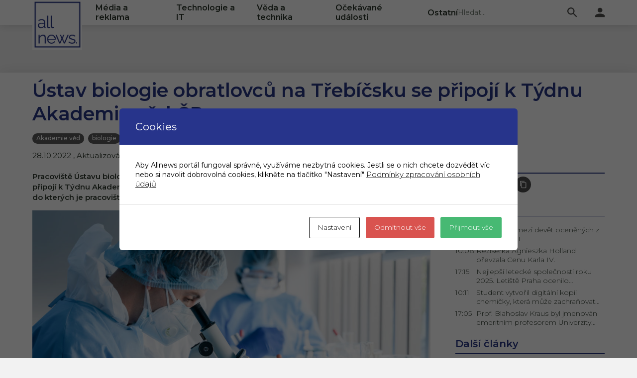

--- FILE ---
content_type: text/html; charset=UTF-8
request_url: https://allnews.cz/2022/10/28/ustav-biologie-obratlovcu-na-trebicsku-se-pripoji-k-tydnu-akademie-ved-cr/
body_size: 14926
content:
<!DOCTYPE html>
<html lang="cs" dir="ltr">
<head>
    <!-- Default category redirect -->
    <script src="https://cdn.jsdelivr.net/npm/js-cookie@3.0.1/dist/js.cookie.min.js"></script>
    <script>
        if (new URLSearchParams(window.location.search).get("no_category") === null && null === null && Cookies.get("default_category")){
            window.location.href = "https://allnews.cz/" + "category/" + Cookies.get("default_category");
        }
    </script>

    <title>
            Ústav biologie obratlovců na Třebíčsku se připojí k Týdnu Akademie věd ČR - Allnews
    </title>
    <meta charset="utf-8">
    <meta name="viewport" content="width=device-width, initial-scale=1">
    <link href="https://fonts.googleapis.com/css2?family=Montserrat:ital,wght@0,100;0,200;0,300;0,400;0,500;0,600;0,700;0,800;0,900;1,100;1,200;1,300;1,400;1,500;1,600;1,700;1,800;1,900&display=swap" rel="stylesheet">
    <link rel="stylesheet" href="https://allnews.cz/wp-content/themes/allnews/assets/css/index.css?v=1.9">
    <link rel="stylesheet" href="https://allnews.cz/wp-content/themes/allnews/assets/css/main.min.css?v=1.2">
    <script type="text/javascript" src="https://cdn.jsdelivr.net/jquery/latest/jquery.min.js"></script>
    <script src="https://allnews.cz/wp-content/themes/allnews/assets/js/index.js?v=1.3"></script>
    <link rel="apple-touch-icon" sizes="180x180" href="https://allnews.cz/wp-content/themes/allnews/assets/images/favicons/apple-touch-icon.png">
    <link rel="icon" type="image/png" sizes="32x32" href="https://allnews.cz/wp-content/themes/allnews/assets/images/favicons/favicon-32x32.png">
    <link rel="icon" type="image/png" sizes="16x16" href="https://allnews.cz/wp-content/themes/allnews/assets/images/favicons/favicon-16x16.png">
    <link rel="manifest" href="https://allnews.cz/wp-content/themes/allnews/assets/images/favicons/site.webmanifest">
    <link rel="mask-icon" href="https://allnews.cz/wp-content/themes/allnews/assets/images/favicons/safari-pinned-tab.svg" color="#5bbad5">
    <link rel="shortcut icon" href="https://allnews.cz/wp-content/themes/allnews/assets/images/favicons/favicon.ico">
    <meta name="msapplication-TileColor" content="#da532c">
    <meta name="msapplication-config" content="https://allnews.cz/wp-content/themes/allnews/assets/images/favicons/browserconfig.xml">
    <meta name="theme-color" content="#ffffff">
    <meta name='robots' content='max-image-preview:large'>

        <meta property="og:title" content="Ústav biologie obratlovců na Třebíčsku se připojí k Týdnu Akademie věd ČR">
        <meta property="og:image" content="https://allnews.cz/wp-content/uploads/2022/10/shutterstock_1726134715-scaled-e1666880205744.jpg">

    <!-- Google tag (gtag.js) -->
    <script async src="https://www.googletagmanager.com/gtag/js?id=G-TW3E0YX4BE"></script>
    <script>
		window.dataLayer = window.dataLayer || [];
		function gtag(){ dataLayer.push(arguments); }
		gtag('js', new Date());

		gtag('config', 'G-TW3E0YX4BE');
    </script>

    <script>
        function toggleDropdown() {
            $("#links-dropdown").toggleClass("links-dropdown-toggle");
        }
    </script>
    <meta name='robots' content='max-image-preview:large' />
<link rel='dns-prefetch' href='//cdn.jsdelivr.net' />
<link rel="alternate" type="application/rss+xml" title="Allnews &raquo; RSS komentářů pro Ústav biologie obratlovců na Třebíčsku se připojí k Týdnu Akademie věd ČR" href="https://allnews.cz/2022/10/28/ustav-biologie-obratlovcu-na-trebicsku-se-pripoji-k-tydnu-akademie-ved-cr/feed/" />
<link rel="alternate" title="oEmbed (JSON)" type="application/json+oembed" href="https://allnews.cz/wp-json/oembed/1.0/embed?url=https%3A%2F%2Fallnews.cz%2F2022%2F10%2F28%2Fustav-biologie-obratlovcu-na-trebicsku-se-pripoji-k-tydnu-akademie-ved-cr%2F" />
<link rel="alternate" title="oEmbed (XML)" type="text/xml+oembed" href="https://allnews.cz/wp-json/oembed/1.0/embed?url=https%3A%2F%2Fallnews.cz%2F2022%2F10%2F28%2Fustav-biologie-obratlovcu-na-trebicsku-se-pripoji-k-tydnu-akademie-ved-cr%2F&#038;format=xml" />
<style id='wp-img-auto-sizes-contain-inline-css' type='text/css'>
img:is([sizes=auto i],[sizes^="auto," i]){contain-intrinsic-size:3000px 1500px}
/*# sourceURL=wp-img-auto-sizes-contain-inline-css */
</style>
<style id='wp-emoji-styles-inline-css' type='text/css'>

	img.wp-smiley, img.emoji {
		display: inline !important;
		border: none !important;
		box-shadow: none !important;
		height: 1em !important;
		width: 1em !important;
		margin: 0 0.07em !important;
		vertical-align: -0.1em !important;
		background: none !important;
		padding: 0 !important;
	}
/*# sourceURL=wp-emoji-styles-inline-css */
</style>
<style id='wp-block-library-inline-css' type='text/css'>
:root{--wp-block-synced-color:#7a00df;--wp-block-synced-color--rgb:122,0,223;--wp-bound-block-color:var(--wp-block-synced-color);--wp-editor-canvas-background:#ddd;--wp-admin-theme-color:#007cba;--wp-admin-theme-color--rgb:0,124,186;--wp-admin-theme-color-darker-10:#006ba1;--wp-admin-theme-color-darker-10--rgb:0,107,160.5;--wp-admin-theme-color-darker-20:#005a87;--wp-admin-theme-color-darker-20--rgb:0,90,135;--wp-admin-border-width-focus:2px}@media (min-resolution:192dpi){:root{--wp-admin-border-width-focus:1.5px}}.wp-element-button{cursor:pointer}:root .has-very-light-gray-background-color{background-color:#eee}:root .has-very-dark-gray-background-color{background-color:#313131}:root .has-very-light-gray-color{color:#eee}:root .has-very-dark-gray-color{color:#313131}:root .has-vivid-green-cyan-to-vivid-cyan-blue-gradient-background{background:linear-gradient(135deg,#00d084,#0693e3)}:root .has-purple-crush-gradient-background{background:linear-gradient(135deg,#34e2e4,#4721fb 50%,#ab1dfe)}:root .has-hazy-dawn-gradient-background{background:linear-gradient(135deg,#faaca8,#dad0ec)}:root .has-subdued-olive-gradient-background{background:linear-gradient(135deg,#fafae1,#67a671)}:root .has-atomic-cream-gradient-background{background:linear-gradient(135deg,#fdd79a,#004a59)}:root .has-nightshade-gradient-background{background:linear-gradient(135deg,#330968,#31cdcf)}:root .has-midnight-gradient-background{background:linear-gradient(135deg,#020381,#2874fc)}:root{--wp--preset--font-size--normal:16px;--wp--preset--font-size--huge:42px}.has-regular-font-size{font-size:1em}.has-larger-font-size{font-size:2.625em}.has-normal-font-size{font-size:var(--wp--preset--font-size--normal)}.has-huge-font-size{font-size:var(--wp--preset--font-size--huge)}.has-text-align-center{text-align:center}.has-text-align-left{text-align:left}.has-text-align-right{text-align:right}.has-fit-text{white-space:nowrap!important}#end-resizable-editor-section{display:none}.aligncenter{clear:both}.items-justified-left{justify-content:flex-start}.items-justified-center{justify-content:center}.items-justified-right{justify-content:flex-end}.items-justified-space-between{justify-content:space-between}.screen-reader-text{border:0;clip-path:inset(50%);height:1px;margin:-1px;overflow:hidden;padding:0;position:absolute;width:1px;word-wrap:normal!important}.screen-reader-text:focus{background-color:#ddd;clip-path:none;color:#444;display:block;font-size:1em;height:auto;left:5px;line-height:normal;padding:15px 23px 14px;text-decoration:none;top:5px;width:auto;z-index:100000}html :where(.has-border-color){border-style:solid}html :where([style*=border-top-color]){border-top-style:solid}html :where([style*=border-right-color]){border-right-style:solid}html :where([style*=border-bottom-color]){border-bottom-style:solid}html :where([style*=border-left-color]){border-left-style:solid}html :where([style*=border-width]){border-style:solid}html :where([style*=border-top-width]){border-top-style:solid}html :where([style*=border-right-width]){border-right-style:solid}html :where([style*=border-bottom-width]){border-bottom-style:solid}html :where([style*=border-left-width]){border-left-style:solid}html :where(img[class*=wp-image-]){height:auto;max-width:100%}:where(figure){margin:0 0 1em}html :where(.is-position-sticky){--wp-admin--admin-bar--position-offset:var(--wp-admin--admin-bar--height,0px)}@media screen and (max-width:600px){html :where(.is-position-sticky){--wp-admin--admin-bar--position-offset:0px}}

/*# sourceURL=wp-block-library-inline-css */
</style>
<style id='classic-theme-styles-inline-css' type='text/css'>
/*! This file is auto-generated */
.wp-block-button__link{color:#fff;background-color:#32373c;border-radius:9999px;box-shadow:none;text-decoration:none;padding:calc(.667em + 2px) calc(1.333em + 2px);font-size:1.125em}.wp-block-file__button{background:#32373c;color:#fff;text-decoration:none}
/*# sourceURL=/wp-includes/css/classic-themes.min.css */
</style>
<link rel='stylesheet' id='promo_datepicker_css-css' href='https://cdn.jsdelivr.net/npm/daterangepicker/daterangepicker.css?ver=1' type='text/css' media='all' />
<link rel='stylesheet' id='cookies-and-content-security-policy-css' href='https://allnews.cz/wp-content/plugins/cookies-and-content-security-policy/css/cookies-and-content-security-policy.min.css?ver=1.99' type='text/css' media='all' />
<script type="text/javascript" src="https://allnews.cz/wp-includes/js/jquery/jquery.min.js?ver=3.7.1" id="jquery-core-js"></script>
<script type="text/javascript" src="https://allnews.cz/wp-includes/js/jquery/jquery-migrate.min.js?ver=3.4.1" id="jquery-migrate-js"></script>
<script type="text/javascript" id="promo_ad_click-js-extra">
/* <![CDATA[ */
var ajax_object = {"ajax_url":"https://allnews.cz/wp-admin/admin-ajax.php"};
//# sourceURL=promo_ad_click-js-extra
/* ]]> */
</script>
<script type="text/javascript" src="https://allnews.cz/wp-content/plugins/reklamni_system/js/script.js?ver=1.1" id="promo_ad_click-js"></script>
<link rel="https://api.w.org/" href="https://allnews.cz/wp-json/" /><link rel="alternate" title="JSON" type="application/json" href="https://allnews.cz/wp-json/wp/v2/posts/20433" /><link rel="EditURI" type="application/rsd+xml" title="RSD" href="https://allnews.cz/xmlrpc.php?rsd" />
<link rel="canonical" href="https://allnews.cz/2022/10/28/ustav-biologie-obratlovcu-na-trebicsku-se-pripoji-k-tydnu-akademie-ved-cr/" />
<link rel='shortlink' href='https://allnews.cz/?p=20433' />
<style type="text/css" id="cookies-and-content-security-policy-css-custom">.modal-cacsp-position .modal-cacsp-box .modal-cacsp-box-header {background-color: #27348b;}</style>
</head>
<body class="homepage init">



<header class="header">
    <div class="inner">
        <a class="logo" href="https://allnews.cz/?no_category=1">
            <img class="logo-image" src="https://allnews.cz/wp-content/themes/allnews/assets/images/logo.png" alt="logo">
        </a>

        <nav>
            <ul class="links links-mobile">
                <li class="link header-item"><a onclick="toggleDropdown()">Kategorie</a></li>
            </ul>
            <ul class="links-dropdown links" id="links-dropdown">
    <li class="link header-item"><a href="https://allnews.cz//category/media-a-reklama">Média a reklama</a></li>
    <li class="link header-item"><a href="https://allnews.cz//category/technologie-a-it">Technologie a IT</a></li>
    <li class="link header-item"><a href="https://allnews.cz//category/veda-a-technika">Věda a technika</a></li>
    <li class="link header-item"><a href="https://allnews.cz//category/ocekavane-udalosti">Očekávané události</a></li>
    <li class="link header-item"><a href="https://allnews.cz//category/ostatni">Ostatní</a></li>
            </ul>
        </nav>

        <!-- pred flow-divider je zarovnano doleva -->
        <div class="flow-divider"></div>
        <!-- za flow-divider je zarovnano doprava -->

        <form class="search-bar desktop js-search-bar" action="https://allnews.cz/" method="get">
            <input class="input" type="text" name="s" placeholder="Hledat...">
            <input type="hidden" name="post_type" value="post">
            <button class="header-item search" type="submit">
                <img class="icon" src="https://allnews.cz/wp-content/themes/allnews/assets/images/icons/icon-search.svg" alt="lupa">
            </button>
        </form>

        <div class="header-item search-toggle js-search-toggle">
            <img class="open" src="https://allnews.cz/wp-content/themes/allnews/assets/images/icons/icon-search.svg" alt="lupa" title="Otevřít vyhledávání">
            <img class="close" src="https://allnews.cz/wp-content/themes/allnews/assets/images/icons/icon-close.svg" alt="x" title="Zavřít vyhledávání">
        </div>
        <a class="header-item" href="https://allnews.cz/wp-admin">
                <img class="icon" src="https://allnews.cz/wp-content/themes/allnews/assets/images/icons/icon-person.svg" alt="user">
        </a>
    </div>
    <form class="search-bar mobile js-search-bar" action="https://allnews.cz/" method="get">
        <input class="input" type="text" name="s" placeholder="Hledat...">
        <input type="hidden" name="post_type" value="post">
        <button class="header-item search" type="submit">
            <img class="icon" src="https://allnews.cz/wp-content/themes/allnews/assets/images/icons/icon-search.svg" alt="lupa">
        </button>
    </form>
</header><div class="page">

    <main class="main">
        <div class="base">
            <div class="two-columns">
                <!-- TODO: toto je mimo article-detail, protoze chci dosahnout toho efektu, ze ten nadpis je pres celou sirku (pres oba sloupce) -->
                <h1 class="desktop-headline">Ústav biologie obratlovců na Třebíčsku se připojí k Týdnu Akademie věd ČR</h1>

                <article class="article-detail">
                    <h1 class="headline">Ústav biologie obratlovců na Třebíčsku se připojí k Týdnu Akademie věd ČR</h1>
                        <div class="tags"> <!-- TODO: maji to byt odkazy? Idk... Klidne zmenit na divy -->
                                <a class="tag" href="https://allnews.cz//tag/akademie-ved">Akademie věd</a>
                                <a class="tag" href="https://allnews.cz//tag/biologie">biologie</a>
                        </div>

                    <p class="date">

                        28.10.2022
                            , Aktualizováno 27.10.2022
                    </p>
                    <p class="author">Redakce</p>


                    <p class="perex">Pracoviště Ústavu biologie obratlovců Akademie věd ČR (ÚBO) ve Studenci na Třebíčsku se 5. listopadu připojí k Týdnu Akademie věd ČR programem pro veřejnost. Od 15:00 se lidé dozvědí víc o výzkumech, do kterých je pracoviště s unikátním chovem myší zapojené. </p>

                        <img class="image" alt="Ústav biologie obratlovců na Třebíčsku se připojí k Týdnu Akademie věd ČR" src="https://allnews.cz/wp-content/uploads/2022/10/shutterstock_1726134715-scaled-e1666880205744.jpg">
                    <p class="image-descrition"></p>

                        <div class="raw">
                            <p><em>Foto: Shutterstock</em></p>
<p>Studenecké pracoviště se zabývá základním výzkumem nejčastěji na obratlovcích. „Ale záběr je široký, věnujeme se i jejich parazitům nebo mikrobiomu, už to není jen o samotných obratlovcích. Hodně děláme genetiku,“ řekla Rolečková.</p>
<p>V rámci aplikovaného výzkumu pracuje ústav na studiu chráněných druhů, studuje, zda mají dostatečnou genetickou variabilitu. „Rozsáhlý je také <strong>výzkum v Africe</strong>, nyní jsou kolegové v Ugandě, <strong>věnují se tam drobným zemním savcům</strong>, sledují, jak tam vznikaly druhy, jak se šířily,“ řekla Rolečková.</p>
<p>Specialitou pracoviště ve Studenci je výzkum na inbredních myších. <strong>Rodí se křížením mezi blízkými příbuznými</strong>. „Zvířata jsou pak víceméně klony, jsou geneticky uniformní, takže se na nich potom dají studovat různé věci bez vlivu jejich vlastní genetiky. Je to unikum i v rámci světa z hlediska velikosti chovů,“ řekla Rolečková.</p>
<p>Součástí listopadového programu bude obecná přednáška a prohlídka jednotlivých chovů, včetně chovu zebřiček nebo obojživelníků, na kterých se zkoumá globální změna klimatu. Lidé budou <strong>moci jít i do molekulárně-genetických laboratoří.</strong></p>
<p>Akce navazuje na každoročně pořádaný den otevřených dveří nebo program, který se dřív konal v rámci Týdne vědy a techniky. „Od loňského roku už je to Týden Akademie věd, protože to pořádá sama, nicméně je to pořád ve stejném termínu,“ řekla Rolečková.</p>
<p>Brněnský ÚBO má tři pracoviště, vedle Brna a Studence jsou to také jihomoravské Valtice. Přesný program Týdne Akademie věd, který se uskuteční od 31. října do 6. listopadu, je dostupný na <span class="linkTagNoBg">webu<i class="icon-ico-arrow-up icon"></i></span>.</p>
<p>Studenec (ČTK)</p>

                        </div>
                        <div class="article-share article-share-bottom">
                            <a href="https://allnews.cz/?no_category=1" class="button">Hlavní stránka</a>
                            <ul class="links">
                                <li class="icon"><h2>Sdílet</h2></li>
                                <li class="icon"><a target="_blank" class="link" href="https://www.facebook.com/sharer.php?u=https://allnews.cz/2022/10/28/ustav-biologie-obratlovcu-na-trebicsku-se-pripoji-k-tydnu-akademie-ved-cr/"><img src="https://allnews.cz/wp-content/themes/allnews/assets/images/icons/icon-facebook.svg" alt="facebook"></a></li>
                                <li class="icon"><a target="_blank" class="link" href="https://www.twitter.com/intent/tweet?url=https://allnews.cz/2022/10/28/ustav-biologie-obratlovcu-na-trebicsku-se-pripoji-k-tydnu-akademie-ved-cr/&text=Ústav biologie obratlovců na Třebíčsku se připojí k Týdnu Akademie věd ČR"><img src="https://allnews.cz/wp-content/themes/allnews/assets/images/icons/icon-twitter.svg" alt="twitter"></a></li>
                                <li class="icon"><a target="_blank" class="link" href="https://www.linkedin.com/sharing/share-offsite/?url=https://allnews.cz/2022/10/28/ustav-biologie-obratlovcu-na-trebicsku-se-pripoji-k-tydnu-akademie-ved-cr/"><img src="https://allnews.cz/wp-content/themes/allnews/assets/images/icons/linkedin.png" alt="linkedin"></a></li>
                                <li class="icon"><a class="link" title="zkopírovat odkaz článku" href="#" onclick="navigator.clipboard.writeText(&quot;https://allnews.cz/2022/10/28/ustav-biologie-obratlovcu-na-trebicsku-se-pripoji-k-tydnu-akademie-ved-cr/&quot;)"><img src="https://allnews.cz/wp-content/themes/allnews/assets/images/icons/icon-copy.svg" alt="copy"></a></li>
                            </ul>
                        </div>


                </article>

                <aside class="aside">
                    <!-- TODO: sdileni clanku -->
                    <div class="article-share">
                        <h2 class="section-heading">Sdílet</h2>

                        <ul class="links">
                            <li class="icon"><a target="_blank" class="link" href="https://www.facebook.com/sharer.php?u=https://allnews.cz/2022/10/28/ustav-biologie-obratlovcu-na-trebicsku-se-pripoji-k-tydnu-akademie-ved-cr/"><img src="https://allnews.cz/wp-content/themes/allnews/assets/images/icons/icon-facebook.svg" alt="facebook"></a></li>
                            <li class="icon"><a target="_blank" class="link" href="https://www.twitter.com/intent/tweet?url=https://allnews.cz/2022/10/28/ustav-biologie-obratlovcu-na-trebicsku-se-pripoji-k-tydnu-akademie-ved-cr/&text=Ústav biologie obratlovců na Třebíčsku se připojí k Týdnu Akademie věd ČR"><img src="https://allnews.cz/wp-content/themes/allnews/assets/images/icons/icon-twitter.svg" alt="twitter"></a></li>
                            <li class="icon"><a target="_blank" class="link" href="https://www.linkedin.com/sharing/share-offsite/?url=https://allnews.cz/2022/10/28/ustav-biologie-obratlovcu-na-trebicsku-se-pripoji-k-tydnu-akademie-ved-cr/"><img src="https://allnews.cz/wp-content/themes/allnews/assets/images/icons/linkedin.png" alt="linkedin"></a></li>
                            <li class="icon"><a class="link" title="zkopírovat odkaz článku" href="#" onclick="navigator.clipboard.writeText(&quot;https://allnews.cz/2022/10/28/ustav-biologie-obratlovcu-na-trebicsku-se-pripoji-k-tydnu-akademie-ved-cr/&quot;)"><img src="https://allnews.cz/wp-content/themes/allnews/assets/images/icons/icon-copy.svg" alt="copy"></a></li>
                        </ul>
                    </div>


                    <section class="quick-articles" style="margin: 1rem 0;">
                        <h2 class="section-heading" style="width: 100%">Novinky</h2>
                        <div class="quick-articles-list">
                                    <article class="quick-article">
                                        <p class="time">17:14</p>
                                        <a href="https://allnews.cz/david-patri-mezi-devet-ocenenych-z-celeho-cvut" class="title">David patří mezi devět oceněných z celého ČVUT</a>
                                    </article>
                                    <article class="quick-article">
                                        <p class="time">10:08</p>
                                        <a href="https://allnews.cz/reziserka-agnieszka-holland-prevzala-cenu-karla-iv" class="title">Režisérka Agnieszka Holland převzala Cenu Karla IV.</a>
                                    </article>
                                    <article class="quick-article">
                                        <p class="time">17:15</p>
                                        <a href="https://allnews.cz/nejlepsi-letecke-spolecnosti-roku-2025-letiste-praha-ocenilo-udrzitelnost-i-provozni-efektivitu" class="title">Nejlepší letecké společnosti roku 2025. Letiště Praha ocenilo udržitelnost i provozní efektivitu</a>
                                    </article>
                                    <article class="quick-article">
                                        <p class="time">10:11</p>
                                        <a href="https://allnews.cz/student-vytvoril-digitalni-kopii-chemicky-ktera-muze-zachranovat-zivoty" class="title">Student vytvořil digitální kopii chemičky, která může zachraňovat životy</a>
                                    </article>
                                    <article class="quick-article">
                                        <p class="time">17:05</p>
                                        <a href="https://allnews.cz/prof-blahoslav-kraus-byl-jmenovan-emeritnim-profesorem-univerzity-hradec-kralove" class="title">Prof. Blahoslav Kraus byl jmenován emeritním profesorem Univerzity Hradec Králové</a>
                                    </article>
                        </div>
                    </section>

                        <section class="highlights">
                            <h2 class="section-heading" style="width: 100%">Další články</h2>
                            <div style="height: 740px; overflow-y: scroll">
                                    <article class="article-item" style="margin-bottom: 1rem">
                                        <a href="https://allnews.cz/pozemkove-upravy-ochrana-pudy-i-prubezne-cerpani-dotaci-sms-cr-jednalo-s-ministrem-zemedelstvi-o-klicovych-tematech" class="link">
                                            <div class="image-box">
                                                <img class="image" src="https://allnews.cz/wp-content/uploads/2026/01/mzefoto-002-e1768561457634.jpeg" alt="Pozemkové úpravy, ochrana půdy i průběžné čerpání dotací. SMS ČR jednalo s ministrem zemědělství o klíčových tématech" draggable="false">
                                            </div>

                                            <div class="text">
                                                <div class="badges-highlights" style="text-align: center; margin-bottom: 0.75rem">
                                                    <p style="display: inline-flex!important;" class="date">16.1.2026 14:01</p>
                                                    <p style="display: inline-flex!important;" class="author">Redakce</p>
                                                </div>
                                                <h3 class="title">
                                                    Pozemkové úpravy, ochrana půdy i průběžné čerpání dotací. SMS ČR jednalo s ministrem zemědělství o klíčových tématech
                                                </h3>
                                                <div class="badges-highlights" style="text-align: center; margin-top: 0.75rem">
                                                            <span class="badge badge-success">jednání</span>
                                                            <span class="badge badge-success">měst a obcí</span>
                                                            <span class="badge badge-success">sdružení</span>
                                                </div>
                                            </div>
                                        </a>
                                    </article>
                                    <article class="article-item" style="margin-bottom: 1rem">
                                        <a href="https://allnews.cz/obranny-prumysl-chce-jasnou-strategii-silne-financovani-a-mene-barier" class="link">
                                            <div class="image-box">
                                                <img class="image" src="https://allnews.cz/wp-content/uploads/2026/01/Kopie-navrhu-03.-HKCR-prispevky-soc.-site-99-1-e1768555567500.png" alt="Obranný průmysl chce jasnou strategii, silné financování a méně bariér" draggable="false">
                                            </div>

                                            <div class="text">
                                                <div class="badges-highlights" style="text-align: center; margin-bottom: 0.75rem">
                                                    <p style="display: inline-flex!important;" class="date">16.1.2026 11:23</p>
                                                    <p style="display: inline-flex!important;" class="author">Redakce</p>
                                                </div>
                                                <h3 class="title">
                                                    Obranný průmysl chce jasnou strategii, silné financování a méně bariér
                                                </h3>
                                                <div class="badges-highlights" style="text-align: center; margin-top: 0.75rem">
                                                            <span class="badge badge-success">firma</span>
                                                            <span class="badge badge-success">obrana</span>
                                                </div>
                                            </div>
                                        </a>
                                    </article>
                                    <article class="article-item" style="margin-bottom: 1rem">
                                        <a href="https://allnews.cz/agrometeorologicke-vyzvy-soucasnosti-a-budoucnosti" class="link">
                                            <div class="image-box">
                                                <img class="image" src="https://allnews.cz/wp-content/uploads/2026/01/2022-02-11_173854_INTERSUCHO-592x380-1.jpg" alt="Agrometeorologické výzvy současnosti a budoucnosti" draggable="false">
                                            </div>

                                            <div class="text">
                                                <div class="badges-highlights" style="text-align: center; margin-bottom: 0.75rem">
                                                    <p style="display: inline-flex!important;" class="date">16.1.2026 08:40</p>
                                                    <p style="display: inline-flex!important;" class="author">Redakce</p>
                                                </div>
                                                <h3 class="title">
                                                    Agrometeorologické výzvy současnosti a budoucnosti
                                                </h3>
                                                <div class="badges-highlights" style="text-align: center; margin-top: 0.75rem">
                                                </div>
                                            </div>
                                        </a>
                                    </article>
                                    <article class="article-item" style="margin-bottom: 1rem">
                                        <a href="https://allnews.cz/matematicka-olympiada-zavitala-na-matfyz" class="link">
                                            <div class="image-box">
                                                <img class="image" src="https://allnews.cz/wp-content/uploads/2026/01/data-nodes-69888-matfyz-mat-olympiada-13012026-web-5-resize-w1280-h0-o50-e1768469845888.jpg" alt="Matematická olympiáda zavítala na Matfyz" draggable="false">
                                            </div>

                                            <div class="text">
                                                <div class="badges-highlights" style="text-align: center; margin-bottom: 0.75rem">
                                                    <p style="display: inline-flex!important;" class="date">16.1.2026 07:36</p>
                                                    <p style="display: inline-flex!important;" class="author">Redakce</p>
                                                </div>
                                                <h3 class="title">
                                                    Matematická olympiáda zavítala na Matfyz
                                                </h3>
                                                <div class="badges-highlights" style="text-align: center; margin-top: 0.75rem">
                                                            <span class="badge badge-success">matematika</span>
                                                            <span class="badge badge-success">Matfyz</span>
                                                            <span class="badge badge-success">olympiáda</span>
                                                </div>
                                            </div>
                                        </a>
                                    </article>
                                    <article class="article-item" style="margin-bottom: 1rem">
                                        <a href="https://allnews.cz/cesti-vedci-vyvinuli-material-pro-vyrobu-chemikalii-z-vody-a-slunce-inspirovali-se-lidskymi-enzymy" class="link">
                                            <div class="image-box">
                                                <img class="image" src="https://allnews.cz/wp-content/uploads/2026/01/fileServlet-e1768469708363.png" alt="Čeští vědci vyvinuli materiál pro výrobu chemikálií z vody a slunce. Inspirovali se lidskými enzymy" draggable="false">
                                            </div>

                                            <div class="text">
                                                <div class="badges-highlights" style="text-align: center; margin-bottom: 0.75rem">
                                                    <p style="display: inline-flex!important;" class="date">15.1.2026 17:33</p>
                                                    <p style="display: inline-flex!important;" class="author">Redakce</p>
                                                </div>
                                                <h3 class="title">
                                                    Čeští vědci vyvinuli materiál pro výrobu chemikálií z vody a slunce. Inspirovali se lidskými enzymy
                                                </h3>
                                                <div class="badges-highlights" style="text-align: center; margin-top: 0.75rem">
                                                            <span class="badge badge-success">novinka</span>
                                                            <span class="badge badge-success">vědci</span>
                                                </div>
                                            </div>
                                        </a>
                                    </article>
                                    <article class="article-item" style="margin-bottom: 1rem">
                                        <a href="https://allnews.cz/padesat-miliard-na-projekty-digitalizace-nestacilo-stat-sliboval-od-roku-2025-plne-digitalni-sluzby-podarilo-se-to-jen-u-18-z-nich" class="link">
                                            <div class="image-box">
                                                <img class="image" src="https://allnews.cz/wp-content/uploads/2026/01/Snimek-obrazovky-2026-01-15-103133.png" alt="Padesát miliard na projekty digitalizace nestačilo. Stát sliboval od roku 2025 plně digitální služby, podařilo se to jen u 18 % z nich" draggable="false">
                                            </div>

                                            <div class="text">
                                                <div class="badges-highlights" style="text-align: center; margin-bottom: 0.75rem">
                                                    <p style="display: inline-flex!important;" class="date">15.1.2026 14:12</p>
                                                    <p style="display: inline-flex!important;" class="author">Redakce</p>
                                                </div>
                                                <h3 class="title">
                                                    Padesát miliard na projekty digitalizace nestačilo. Stát sliboval od roku 2025 plně digitální služby, podařilo se to jen u 18 % z nich
                                                </h3>
                                                <div class="badges-highlights" style="text-align: center; margin-top: 0.75rem">
                                                            <span class="badge badge-success">digitalizace</span>
                                                            <span class="badge badge-success">projekt</span>
                                                </div>
                                            </div>
                                        </a>
                                    </article>
                                    <article class="article-item" style="margin-bottom: 1rem">
                                        <a href="https://allnews.cz/vscht-praha-na-veletrzich-veletrhy-2025-2026" class="link">
                                            <div class="image-box">
                                                <img class="image" src="https://allnews.cz/wp-content/uploads/2026/01/Gaudeamus-Brno-24-e1768469384577.jpeg" alt="VŠCHT Praha na veletrzích Veletrhy 2025/2026" draggable="false">
                                            </div>

                                            <div class="text">
                                                <div class="badges-highlights" style="text-align: center; margin-bottom: 0.75rem">
                                                    <p style="display: inline-flex!important;" class="date">15.1.2026 11:28</p>
                                                    <p style="display: inline-flex!important;" class="author">Redakce</p>
                                                </div>
                                                <h3 class="title">
                                                    VŠCHT Praha na veletrzích Veletrhy 2025/2026
                                                </h3>
                                                <div class="badges-highlights" style="text-align: center; margin-top: 0.75rem">
                                                            <span class="badge badge-success">Gaudeamus</span>
                                                            <span class="badge badge-success">veletrh</span>
                                                </div>
                                            </div>
                                        </a>
                                    </article>
                                    <article class="article-item" style="margin-bottom: 1rem">
                                        <a href="https://allnews.cz/cibulka-v-nasi-nemocnici-tichy-symbol-nadeje-pro-rodiny-deti-se-zavaznym-onemocnenim" class="link">
                                            <div class="image-box">
                                                <img class="image" src="https://allnews.cz/wp-content/uploads/2026/01/DSCF4723.jpg" alt="„Cibulka“ v naší nemocnici: tichý symbol naděje pro rodiny dětí se závažným onemocněním" draggable="false">
                                            </div>

                                            <div class="text">
                                                <div class="badges-highlights" style="text-align: center; margin-bottom: 0.75rem">
                                                    <p style="display: inline-flex!important;" class="date">15.1.2026 09:31</p>
                                                    <p style="display: inline-flex!important;" class="author">Redakce</p>
                                                </div>
                                                <h3 class="title">
                                                    „Cibulka“ v naší nemocnici: tichý symbol naděje pro rodiny dětí se závažným onemocněním
                                                </h3>
                                                <div class="badges-highlights" style="text-align: center; margin-top: 0.75rem">
                                                            <span class="badge badge-success">nemocnice</span>
                                                            <span class="badge badge-success">papírový model</span>
                                                            <span class="badge badge-success">zdravotnictví</span>
                                                </div>
                                            </div>
                                        </a>
                                    </article>
                                    <article class="article-item" style="margin-bottom: 1rem">
                                        <a href="https://allnews.cz/lf-mu-a-fn-brno-buduji-spolecnou-biobanku-klinickych-vzorku" class="link">
                                            <div class="image-box">
                                                <img class="image" src="https://allnews.cz/wp-content/uploads/2026/01/biobankaspoluprace_02.jpg" alt="LF MU a FN Brno budují společnou biobanku klinických vzorků" draggable="false">
                                            </div>

                                            <div class="text">
                                                <div class="badges-highlights" style="text-align: center; margin-bottom: 0.75rem">
                                                    <p style="display: inline-flex!important;" class="date">15.1.2026 07:39</p>
                                                    <p style="display: inline-flex!important;" class="author">Redakce</p>
                                                </div>
                                                <h3 class="title">
                                                    LF MU a FN Brno budují společnou biobanku klinických vzorků
                                                </h3>
                                                <div class="badges-highlights" style="text-align: center; margin-top: 0.75rem">
                                                            <span class="badge badge-success">biologie</span>
                                                            <span class="badge badge-success">fakulta</span>
                                                            <span class="badge badge-success">vzorky</span>
                                                            <span class="badge badge-success">zdravotnictví</span>
                                                </div>
                                            </div>
                                        </a>
                                    </article>
                                    <article class="article-item" style="margin-bottom: 1rem">
                                        <a href="https://allnews.cz/teendesign-jako-prvni-krok-sutnarka-pomaha-budoucim-umelcum-a-designerum" class="link">
                                            <div class="image-box">
                                                <img class="image" src="https://allnews.cz/wp-content/uploads/2026/01/image-2.jpg" alt="Teendesign jako první krok: Sutnarka pomáhá budoucím umělcům a designérům" draggable="false">
                                            </div>

                                            <div class="text">
                                                <div class="badges-highlights" style="text-align: center; margin-bottom: 0.75rem">
                                                    <p style="display: inline-flex!important;" class="date">14.1.2026 17:43</p>
                                                    <p style="display: inline-flex!important;" class="author">Redakce</p>
                                                </div>
                                                <h3 class="title">
                                                    Teendesign jako první krok: Sutnarka pomáhá budoucím umělcům a designérům
                                                </h3>
                                                <div class="badges-highlights" style="text-align: center; margin-top: 0.75rem">
                                                            <span class="badge badge-success">design</span>
                                                            <span class="badge badge-success">studium</span>
                                                            <span class="badge badge-success">umělci</span>
                                                </div>
                                            </div>
                                        </a>
                                    </article>
                                    <article class="article-item" style="margin-bottom: 1rem">
                                        <a href="https://allnews.cz/v-prestizni-soutezi-gacr-uspely-dve-zahranicni-vedkyne-z-vscht" class="link">
                                            <div class="image-box">
                                                <img class="image" src="https://allnews.cz/wp-content/uploads/2026/01/combined_for_web_inner_edges_cropped-e1768375958538.jpeg" alt="V prestižní soutěži GAČR uspěly dvě zahraniční vědkyně z VŠCHT" draggable="false">
                                            </div>

                                            <div class="text">
                                                <div class="badges-highlights" style="text-align: center; margin-bottom: 0.75rem">
                                                    <p style="display: inline-flex!important;" class="date">14.1.2026 14:11</p>
                                                    <p style="display: inline-flex!important;" class="author">Redakce</p>
                                                </div>
                                                <h3 class="title">
                                                    V prestižní soutěži GAČR uspěly dvě zahraniční vědkyně z VŠCHT
                                                </h3>
                                                <div class="badges-highlights" style="text-align: center; margin-top: 0.75rem">
                                                            <span class="badge badge-success">ocenění</span>
                                                            <span class="badge badge-success">rozhovor</span>
                                                            <span class="badge badge-success">vědkyně</span>
                                                </div>
                                            </div>
                                        </a>
                                    </article>
                                    <article class="article-item" style="margin-bottom: 1rem">
                                        <a href="https://allnews.cz/invesco-jak-investovat-do-sp-500" class="link">
                                            <div class="image-box">
                                                <img class="image" src="https://allnews.cz/wp-content/uploads/2026/01/chart-1.png" alt="INVESCO: JAK INVESTOVAT DO S&amp;amp;P 500?" draggable="false">
                                            </div>

                                            <div class="text">
                                                <div class="badges-highlights" style="text-align: center; margin-bottom: 0.75rem">
                                                    <p style="display: inline-flex!important;" class="date">14.1.2026 11:29</p>
                                                    <p style="display: inline-flex!important;" class="author">Redakce</p>
                                                </div>
                                                <h3 class="title">
                                                    INVESCO: JAK INVESTOVAT DO S&amp;P 500?
                                                </h3>
                                                <div class="badges-highlights" style="text-align: center; margin-top: 0.75rem">
                                                            <span class="badge badge-success">investice</span>
                                                            <span class="badge badge-success">výnos</span>
                                                </div>
                                            </div>
                                        </a>
                                    </article>
                                    <article class="article-item" style="margin-bottom: 1rem">
                                        <a href="https://allnews.cz/jak-charita-zmenila-pohled-lidi-na-umirani-prvni-hospic-v-cesku-oslavil-30-let" class="link">
                                            <div class="image-box">
                                                <img class="image" src="https://allnews.cz/wp-content/uploads/2026/01/010837_05_259012-e1768292434777.png" alt="Jak Charita změnila pohled lidí na umírání: první hospic v Česku oslavil 30 let" draggable="false">
                                            </div>

                                            <div class="text">
                                                <div class="badges-highlights" style="text-align: center; margin-bottom: 0.75rem">
                                                    <p style="display: inline-flex!important;" class="date">14.1.2026 07:19</p>
                                                    <p style="display: inline-flex!important;" class="author">Redakce</p>
                                                </div>
                                                <h3 class="title">
                                                    Jak Charita změnila pohled lidí na umírání: první hospic v Česku oslavil 30 let
                                                </h3>
                                                <div class="badges-highlights" style="text-align: center; margin-top: 0.75rem">
                                                            <span class="badge badge-success">charita</span>
                                                            <span class="badge badge-success">hospic</span>
                                                </div>
                                            </div>
                                        </a>
                                    </article>
                                    <article class="article-item" style="margin-bottom: 1rem">
                                        <a href="https://allnews.cz/darbandska-zed-cesko-uzbecky-tym-ff-uk-zpresnil-dataci-tzv-zelezne-brany-ve-stredni-asii" class="link">
                                            <div class="image-box">
                                                <img class="image" src="https://allnews.cz/wp-content/uploads/2026/01/Odebirani-vzorku-pro-AMS-datovani-1536x1024-1-e1768292050643.jpg" alt="Darbandská zeď: česko-uzbecký tým FF UK zpřesnil dataci tzv. Železné brány ve Střední Asii" draggable="false">
                                            </div>

                                            <div class="text">
                                                <div class="badges-highlights" style="text-align: center; margin-bottom: 0.75rem">
                                                    <p style="display: inline-flex!important;" class="date">13.1.2026 17:48</p>
                                                    <p style="display: inline-flex!important;" class="author">Redakce</p>
                                                </div>
                                                <h3 class="title">
                                                    Darbandská zeď: česko-uzbecký tým FF UK zpřesnil dataci tzv. Železné brány ve Střední Asii
                                                </h3>
                                                <div class="badges-highlights" style="text-align: center; margin-top: 0.75rem">
                                                            <span class="badge badge-success">archeologie</span>
                                                            <span class="badge badge-success">tým</span>
                                                </div>
                                            </div>
                                        </a>
                                    </article>
                                    <article class="article-item" style="margin-bottom: 1rem">
                                        <a href="https://allnews.cz/vladni-prohlaseni-ohrozuje-fungovani-verejne-prospesnych-sluzeb-upozornuje-pres-140-nevladnich-organizaci" class="link">
                                            <div class="image-box">
                                                <img class="image" src="https://allnews.cz/wp-content/uploads/2026/01/shutterstock_210974194.jpg" alt="Vládní prohlášení ohrožuje fungování veřejně prospěšných služeb, upozorňuje přes 140 nevládních organizací" draggable="false">
                                            </div>

                                            <div class="text">
                                                <div class="badges-highlights" style="text-align: center; margin-bottom: 0.75rem">
                                                    <p style="display: inline-flex!important;" class="date">13.1.2026 14:34</p>
                                                    <p style="display: inline-flex!important;" class="author">Redakce</p>
                                                </div>
                                                <h3 class="title">
                                                    Vládní prohlášení ohrožuje fungování veřejně prospěšných služeb, upozorňuje přes 140 nevládních organizací
                                                </h3>
                                                <div class="badges-highlights" style="text-align: center; margin-top: 0.75rem">
                                                            <span class="badge badge-success">organizace</span>
                                                            <span class="badge badge-success">služby</span>
                                                </div>
                                            </div>
                                        </a>
                                    </article>
                                    <article class="article-item" style="margin-bottom: 1rem">
                                        <a href="https://allnews.cz/vydali-jsme-prehled-kybernetickych-incidentu-za-prosinec-2025" class="link">
                                            <div class="image-box">
                                                <img class="image" src="https://allnews.cz/wp-content/uploads/2026/01/shutterstock_1811727022-scaled-e1768291382654.jpg" alt="Vydali jsme přehled kybernetických incidentů za prosinec 2025" draggable="false">
                                            </div>

                                            <div class="text">
                                                <div class="badges-highlights" style="text-align: center; margin-bottom: 0.75rem">
                                                    <p style="display: inline-flex!important;" class="date">13.1.2026 11:01</p>
                                                    <p style="display: inline-flex!important;" class="author">Redakce</p>
                                                </div>
                                                <h3 class="title">
                                                    Vydali jsme přehled kybernetických incidentů za prosinec 2025
                                                </h3>
                                                <div class="badges-highlights" style="text-align: center; margin-top: 0.75rem">
                                                            <span class="badge badge-success">bezpečnost</span>
                                                            <span class="badge badge-success">hrozba</span>
                                                            <span class="badge badge-success">kyberbezpečnost</span>
                                                            <span class="badge badge-success">kybernetika</span>
                                                </div>
                                            </div>
                                        </a>
                                    </article>
                                    <article class="article-item" style="margin-bottom: 1rem">
                                        <a href="https://allnews.cz/jak-zvladnout-rekonstrukci-nemocnic-za-plneho-provozu-usnadni-ji-vyuziti-digitalnich-nastroju" class="link">
                                            <div class="image-box">
                                                <img class="image" src="https://allnews.cz/wp-content/uploads/2026/01/PlanRadar_Facilities_01-scaled-e1768211210155.jpg" alt="JAK ZVLÁDNOUT REKONSTRUKCI NEMOCNIC ZA PLNÉHO PROVOZU? USNADNÍ JI VYUŽITÍ DIGITÁLNÍCH NÁSTROJŮ." draggable="false">
                                            </div>

                                            <div class="text">
                                                <div class="badges-highlights" style="text-align: center; margin-bottom: 0.75rem">
                                                    <p style="display: inline-flex!important;" class="date">13.1.2026 07:11</p>
                                                    <p style="display: inline-flex!important;" class="author">Redakce</p>
                                                </div>
                                                <h3 class="title">
                                                    JAK ZVLÁDNOUT REKONSTRUKCI NEMOCNIC ZA PLNÉHO PROVOZU? USNADNÍ JI VYUŽITÍ DIGITÁLNÍCH NÁSTROJŮ.
                                                </h3>
                                                <div class="badges-highlights" style="text-align: center; margin-top: 0.75rem">
                                                            <span class="badge badge-success">digitalizace</span>
                                                            <span class="badge badge-success">rekonstrukce</span>
                                                            <span class="badge badge-success">stavebnictví</span>
                                                </div>
                                            </div>
                                        </a>
                                    </article>
                                    <article class="article-item" style="margin-bottom: 1rem">
                                        <a href="https://allnews.cz/lide-si-v-dobe-krizi-na-facebooku-buduji-kolektivni-identitu-vymezuji-se-proti-elitam" class="link">
                                            <div class="image-box">
                                                <img class="image" src="https://allnews.cz/wp-content/uploads/2026/01/martina-novotna-fss-mu.jpg" alt="Lidé si v době krizí na facebooku budují kolektivní identitu. Vymezují se proti elitám" draggable="false">
                                            </div>

                                            <div class="text">
                                                <div class="badges-highlights" style="text-align: center; margin-bottom: 0.75rem">
                                                    <p style="display: inline-flex!important;" class="date">12.1.2026 17:35</p>
                                                    <p style="display: inline-flex!important;" class="author">Redakce</p>
                                                </div>
                                                <h3 class="title">
                                                    Lidé si v době krizí na facebooku budují kolektivní identitu. Vymezují se proti elitám
                                                </h3>
                                                <div class="badges-highlights" style="text-align: center; margin-top: 0.75rem">
                                                            <span class="badge badge-success">covid</span>
                                                            <span class="badge badge-success">krize</span>
                                                            <span class="badge badge-success">lidé</span>
                                                </div>
                                            </div>
                                        </a>
                                    </article>
                                    <article class="article-item" style="margin-bottom: 1rem">
                                        <a href="https://allnews.cz/vysledky-vyzkumu-v-doprave-na-ktery-sly-ze-statniho-rozpoctu-temer-dve-miliardy-korun-se-nekdy-nepromitaji-do-praxe" class="link">
                                            <div class="image-box">
                                                <img class="image" src="https://allnews.cz/wp-content/uploads/2026/01/silnice_dalnice_provoz.jpg" alt="Výsledky výzkumu v dopravě, na který šly ze státního rozpočtu téměř dvě miliardy korun, se někdy nepromítají do praxe" draggable="false">
                                            </div>

                                            <div class="text">
                                                <div class="badges-highlights" style="text-align: center; margin-bottom: 0.75rem">
                                                    <p style="display: inline-flex!important;" class="date">12.1.2026 14:05</p>
                                                    <p style="display: inline-flex!important;" class="author">Redakce</p>
                                                </div>
                                                <h3 class="title">
                                                    Výsledky výzkumu v dopravě, na který šly ze státního rozpočtu téměř dvě miliardy korun, se někdy nepromítají do praxe
                                                </h3>
                                                <div class="badges-highlights" style="text-align: center; margin-top: 0.75rem">
                                                            <span class="badge badge-success">doprava</span>
                                                            <span class="badge badge-success">Nejvyšší kontrolní úřad</span>
                                                            <span class="badge badge-success">rozpočet</span>
                                                </div>
                                            </div>
                                        </a>
                                    </article>
                                    <article class="article-item" style="margin-bottom: 1rem">
                                        <a href="https://allnews.cz/ucet-za-covid-plus-miliardy-na-pomoc-velkym-ceskym-firmam-jsou-zpet" class="link">
                                            <div class="image-box">
                                                <img class="image" src="https://allnews.cz/wp-content/uploads/2026/01/shutterstock_2474069117-e1768222585331.jpg" alt="Účet za Covid Plus: Miliardy na pomoc velkým českým firmám jsou zpět" draggable="false">
                                            </div>

                                            <div class="text">
                                                <div class="badges-highlights" style="text-align: center; margin-bottom: 0.75rem">
                                                    <p style="display: inline-flex!important;" class="date">12.1.2026 13:58</p>
                                                    <p style="display: inline-flex!important;" class="author">Redakce</p>
                                                </div>
                                                <h3 class="title">
                                                    Účet za Covid Plus: Miliardy na pomoc velkým českým firmám jsou zpět
                                                </h3>
                                                <div class="badges-highlights" style="text-align: center; margin-top: 0.75rem">
                                                            <span class="badge badge-success">covid</span>
                                                            <span class="badge badge-success">EGAP</span>
                                                            <span class="badge badge-success">firmy</span>
                                                            <span class="badge badge-success">pomoc</span>
                                                            <span class="badge badge-success">úvěry</span>
                                                </div>
                                            </div>
                                        </a>
                                    </article>
                            </div>
                        </section>
                </aside>
            </div>

            <section class="related-articles">
                <h2 class="section-heading">Související články</h2>

                <div class="related-articles-list">
                            <article class="related-article">
                                <a class="image-box" href="https://allnews.cz/lf-mu-a-fn-brno-buduji-spolecnou-biobanku-klinickych-vzorku">
                                    <img class="image" src="https://allnews.cz/wp-content/uploads/2026/01/biobankaspoluprace_02.jpg" alt="LF MU a FN Brno budují společnou biobanku klinických vzorků" draggable="false">
                                </a>
                                <a class="text" href="https://allnews.cz/lf-mu-a-fn-brno-buduji-spolecnou-biobanku-klinickych-vzorku">
                                    <h3 class="title">LF MU a FN Brno budují společnou biobanku klinických vzorků</h3>
                                    <p class="perex">Lékařská fakulta Masarykovy univerzity a Fakultní nemocnice Brno budují společnou biobanku biologických vzorků. Pomůže posouvat biomedicínský výzkum a urychlí přenos poznatků do klinické praxe.</p>
                                </a>
                            </article>
                            <article class="related-article">
                                <a class="image-box" href="https://allnews.cz/akademie-ved-cr-ocenila-vyjimecne-vysledky-ve-vede-i-popularizaci">
                                    <img class="image" src="https://allnews.cz/wp-content/uploads/2025/11/2025-11-21_Medaile-Akademie-ved_web-105.jpg_617843101.jpg" alt="Akademie věd ČR ocenila výjimečné výsledky ve vědě i popularizaci" draggable="false">
                                </a>
                                <a class="text" href="https://allnews.cz/akademie-ved-cr-ocenila-vyjimecne-vysledky-ve-vede-i-popularizaci">
                                    <h3 class="title">Akademie věd ČR ocenila výjimečné výsledky ve vědě i popularizaci</h3>
                                    <p class="perex">Ceny Akademie věd ČR pro zkušené badatele, talenty a popularizátory převzalo jedenáct osobností, které dosáhly mimořádných výsledků. Předseda instituce Radomír Pánek jim ocenění předal 21. listopadu 2025 v pražské vile Lanna.</p>
                                </a>
                            </article>
                            <article class="related-article">
                                <a class="image-box" href="https://allnews.cz/spojeni-zkusenosti-obyvatel-s-vedeckymi-daty-rozsiruje-poznani-o-tepelne-zatezi">
                                    <img class="image" src="https://allnews.cz/wp-content/uploads/2025/11/kampan2022-e1763561093397.jpeg" alt="Spojení zkušeností obyvatel s vědeckými daty rozšiřuje poznání o tepelné zátěži" draggable="false">
                                </a>
                                <a class="text" href="https://allnews.cz/spojeni-zkusenosti-obyvatel-s-vedeckymi-daty-rozsiruje-poznani-o-tepelne-zatezi">
                                    <h3 class="title">Spojení zkušeností obyvatel s vědeckými daty rozšiřuje poznání o tepelné zátěži</h3>
                                    <p class="perex">Co říkají data o letních vedrech ve městě a co pociťují lidé? Spojením numerických modelů a zkušeností obyvatel vzniká nový pohled na tepelný stres ve veřejném prostoru. Proč se vyplatí zapojit veřejnost do bádání a jak občanská věda doplňuje exaktní vědu, vysvětlují Veronika Květoňová, Jan Geletič, Pavel Krč a Jaroslav Resler z Ústavu informatiky AV ČR.</p>
                                </a>
                            </article>
                            <article class="related-article">
                                <a class="image-box" href="https://allnews.cz/vedci-z-masarykovy-univerzity-objevili-nove-druhy-suchozemskych-plzu-na-islandu">
                                    <img class="image" src="https://allnews.cz/wp-content/uploads/2025/06/ulity_plzi.jpg" alt="Vědci z Masarykovy univerzity objevili nové druhy suchozemských plžů na Islandu" draggable="false">
                                </a>
                                <a class="text" href="https://allnews.cz/vedci-z-masarykovy-univerzity-objevili-nove-druhy-suchozemskych-plzu-na-islandu">
                                    <h3 class="title">Vědci z Masarykovy univerzity objevili nové druhy suchozemských plžů na Islandu</h3>
                                    <p class="perex">Tým biologů z Přírodovědecké fakulty Masarykovy univerzity učinil významný objev v oblasti biodiverzity. V rámci dlouhodobého výzkumu islandské přírody objevili čtyři vzácné druhy suchozemských plžů, které doposud na Islandu nebyly pozorovány.</p>
                                </a>
                            </article>
                            <article class="related-article">
                                <a class="image-box" href="https://allnews.cz/akademicky-snem-av-cr-zvolil-cleny-akademicke-a-vedecke-rady">
                                    <img class="image" src="https://allnews.cz/wp-content/uploads/2025/03/avcr-1.jpg" alt="Akademický sněm AV ČR zvolil členy Akademické a Vědecké rady" draggable="false">
                                </a>
                                <a class="text" href="https://allnews.cz/akademicky-snem-av-cr-zvolil-cleny-akademicke-a-vedecke-rady">
                                    <h3 class="title">Akademický sněm AV ČR zvolil členy Akademické a Vědecké rady</h3>
                                    <p class="perex">V Akademické radě zasednou poprvé Martin Pivokonský, Petr Baldrian nebo Soňa Ehlerová. V pořadí druhý mandát v radě pak obhájili Ilona Müllerová nebo Ondřej Beránek. Akademický sněm AV ČR na svém LXV. zasedání 18. března 2025 zvolil celkem 15 členů Akademické rady a 30 členů Vědecké rady. Funkční období jim začne 25. března, kdy se zároveň do čela Akademie věd ČR postaví nový předseda Radomír Pánek.</p>
                                </a>
                            </article>
                </div>
            </section>

            <div class="section-border"></div>

            <div class="two-columns">

            </div>

        </div>
    </main>
<script src="https://www.google.com/recaptcha/api.js" async defer></script>
<style>
	/* The Modal (background) */
	.modal {
		display: none; /* Hidden by default */
		position: fixed; /* Stay in place */
		z-index: 99999999; /* Sit on top */
		left: 0;
		top: 0;
		width: 100%; /* Full width */
		height: 100%; /* Full height */
		overflow: auto; /* Enable scroll if needed */
		background-color: rgb(0,0,0); /* Fallback color */
		background-color: rgba(0,0,0,0.4); /* Black w/ opacity */
	}

	/* Modal Content/Box */
	.modal-content {
		background-color: #fefefe;
		margin: 15% auto; /* 15% from the top and centered */
		padding: 20px;
		border: 1px solid #888;
		width: 20%; /* Could be more or less, depending on screen size */
	}

	/* The Close Button */
	.close {
		color: #aaa;
		float: right;
		font-size: 28px;
		font-weight: bold;
	}

	.close:hover,
	.close:focus {
		color: black;
		text-decoration: none;
		cursor: pointer;
	}
</style>
<footer class="footer">
    <section class="info">
        <div class="inner">
            <div class="menu">

					<a class="footer-item" href="https://allnews.cz/kontakty/">Kontakty</a>
					<a class="footer-item" href="https://allnews.cz/prohlaseni-o-zpracovani-osobnich-udaju/">Prohlášení o zpracování osobních údajů</a>
					<a class="footer-item" href="https://allnews.cz/vseobecne-podminky-uziti-webu/">Všeobecné podmínky užití webu</a>
            </div>

        </div>
    </section>
    <section class="copyright">
        <div class="inner">
            <img class="logo" src="https://allnews.cz/wp-content/themes/allnews/assets/images/logo.png" alt="logo">
            <p class="text">© 2026 allnews.cz, stránky vytvořila firma <a href="https://www.toxin.cz/">TOXIN s.r.o.</a></p>
        </div>
    </section>
</footer>


</div>
<div id="modal" class="modal">

    <div class="modal-content">
        <span class="close">&times;</span>
        <p>
            <div class="g-recaptcha" data-sitekey="6Ldgf0QaAAAAALMO-6DUsXB6SdUDOTpr8UI3HCKf"></div>
        </p>
        <p>
            <button class="button primary" id="button_submit">Přihlásit</button>
        </p>
    </div>

</div>
<script>
	var modal = document.getElementById("modal");

	var btn = document.getElementById("button");
	var btnSubmit = document.getElementById("button_submit");

	var span = document.getElementsByClassName("close")[0];

	btn.onclick = function(event) {
		event.preventDefault();
		modal.style.display = "block";
	}

	btnSubmit.onclick = function() {
		document.getElementById("newsletter_form").submit();
	}

	span.onclick = function() {
		modal.style.display = "none";
	}

	window.onclick = function(event) {
		if (event.target == modal) {
			modal.style.display = "none";
		}
	}
</script>
<script src="https://allnews.cz/wp-content/themes/allnews/assets/js/main.min.js?v=1.2"></script>
<script type="speculationrules">
{"prefetch":[{"source":"document","where":{"and":[{"href_matches":"/*"},{"not":{"href_matches":["/wp-*.php","/wp-admin/*","/wp-content/uploads/*","/wp-content/*","/wp-content/plugins/*","/wp-content/themes/allnews/*","/*\\?(.+)"]}},{"not":{"selector_matches":"a[rel~=\"nofollow\"]"}},{"not":{"selector_matches":".no-prefetch, .no-prefetch a"}}]},"eagerness":"conservative"}]}
</script>
			<!--googleoff: index-->
			<div class="modal-cacsp-backdrop"></div>
			<div class="modal-cacsp-position">
				<div class="modal-cacsp-box modal-cacsp-box-info">
					<div class="modal-cacsp-box-header">
						Cookies					</div>
					<div class="modal-cacsp-box-content">
						Aby Allnews portál fungoval správně, využíváme nezbytná cookies. Jestli se o nich chcete dozvědět víc nebo si navolit dobrovolná cookies, klikněte na tlačítko "Nastavení"													<a href="https://allnews.cz/prohlaseni-o-zpracovani-osobnich-udaju/" target="_blank" rel="noopener noreferrer">
								Podmínky zpracování osobních údajů							</a>
											</div>
					<div class="modal-cacsp-btns">
						<a href="#" class="modal-cacsp-btn modal-cacsp-btn-settings">
							Nastavení						</a>
												<a href="#" class="modal-cacsp-btn modal-cacsp-btn-refuse">
							Odmítnout vše						</a>
												<a href="#" class="modal-cacsp-btn modal-cacsp-btn-accept">
							Přijmout vše						</a>
					</div>
				</div>
				<div class="modal-cacsp-box modal-cacsp-box-settings">
					<div class="modal-cacsp-box-header">
						Cookies					</div>
					<div class="modal-cacsp-box-content">
						Vyberte cookies, které chcete povolit.													<a href="https://allnews.cz/prohlaseni-o-zpracovani-osobnich-udaju/" target="_blank" rel="noopener noreferrer">
								Podmínky zpracování osobních údajů							</a>
											</div>
					<div class="modal-cacsp-box-settings-list">
												<ul>
							<li>
								<span class="modal-cacsp-toggle-switch modal-cacsp-toggle-switch-active disabled" data-accepted-cookie="necessary">
									<span>Nezbytné<br>
										<span>Tyto cookies nejsou volitelné. Jsou potřebné pro správné fungování webu.</span>
									</span>
									<span>
										<span class="modal-cacsp-toggle">
											<span class="modal-cacsp-toggle-switch-handle"></span>
										</span>
									</span>
								</span>
							</li>
														<li>
								<a href="#statistics" class="modal-cacsp-toggle-switch" data-accepted-cookie="statistics">
									<span>Statistické<br>
										<span>Abychom mohli zlepšovat funkčnost a strukturu webových stránek na základě toho, jak se webové stránky používají.</span>
									</span>
									<span>
										<span class="modal-cacsp-toggle">
											<span class="modal-cacsp-toggle-switch-handle"></span>
										</span>
									</span>
								</a>
							</li>
														<li>
								<a href="#experience" class="modal-cacsp-toggle-switch" data-accepted-cookie="experience">
									<span>Uživatelská spokojenost<br>
										<span>Aby naše webové stránky během vaší návštěvy fungovaly co nejlépe. Pokud tyto soubory cookie odmítnete, zmizí z webových stránek některé funkce.</span>
									</span>
									<span>
										<span class="modal-cacsp-toggle">
											<span class="modal-cacsp-toggle-switch-handle"></span>
										</span>
									</span>
								</a>
							</li>
														<li>
								<a href="#markerting" class="modal-cacsp-toggle-switch" data-accepted-cookie="markerting">
									<span>Marketing<br>
										<span>Sdílením svých zájmů a chování při návštěvě našich stránek zvyšujete šanci na zobrazení personalizovaného obsahu a nabídek.</span>
									</span>
									<span>
										<span class="modal-cacsp-toggle">
											<span class="modal-cacsp-toggle-switch-handle"></span>
										</span>
									</span>
								</a>
							</li>
						</ul>
					</div>
					<div class="modal-cacsp-btns">
						<a href="#" class="modal-cacsp-btn modal-cacsp-btn-save">
							Uložit						</a>
												<a href="#" class="modal-cacsp-btn modal-cacsp-btn-refuse-all">
							Odmítnout vše						</a>
												<a href="#" class="modal-cacsp-btn modal-cacsp-btn-accept-all">
							Přijmout vše						</a>
					</div>
				</div>
			</div>
			<!--googleon: index-->
			<script id="wp-emoji-settings" type="application/json">
{"baseUrl":"https://s.w.org/images/core/emoji/17.0.2/72x72/","ext":".png","svgUrl":"https://s.w.org/images/core/emoji/17.0.2/svg/","svgExt":".svg","source":{"concatemoji":"https://allnews.cz/wp-includes/js/wp-emoji-release.min.js?ver=6.9"}}
</script>
<script type="module">
/* <![CDATA[ */
/*! This file is auto-generated */
const a=JSON.parse(document.getElementById("wp-emoji-settings").textContent),o=(window._wpemojiSettings=a,"wpEmojiSettingsSupports"),s=["flag","emoji"];function i(e){try{var t={supportTests:e,timestamp:(new Date).valueOf()};sessionStorage.setItem(o,JSON.stringify(t))}catch(e){}}function c(e,t,n){e.clearRect(0,0,e.canvas.width,e.canvas.height),e.fillText(t,0,0);t=new Uint32Array(e.getImageData(0,0,e.canvas.width,e.canvas.height).data);e.clearRect(0,0,e.canvas.width,e.canvas.height),e.fillText(n,0,0);const a=new Uint32Array(e.getImageData(0,0,e.canvas.width,e.canvas.height).data);return t.every((e,t)=>e===a[t])}function p(e,t){e.clearRect(0,0,e.canvas.width,e.canvas.height),e.fillText(t,0,0);var n=e.getImageData(16,16,1,1);for(let e=0;e<n.data.length;e++)if(0!==n.data[e])return!1;return!0}function u(e,t,n,a){switch(t){case"flag":return n(e,"\ud83c\udff3\ufe0f\u200d\u26a7\ufe0f","\ud83c\udff3\ufe0f\u200b\u26a7\ufe0f")?!1:!n(e,"\ud83c\udde8\ud83c\uddf6","\ud83c\udde8\u200b\ud83c\uddf6")&&!n(e,"\ud83c\udff4\udb40\udc67\udb40\udc62\udb40\udc65\udb40\udc6e\udb40\udc67\udb40\udc7f","\ud83c\udff4\u200b\udb40\udc67\u200b\udb40\udc62\u200b\udb40\udc65\u200b\udb40\udc6e\u200b\udb40\udc67\u200b\udb40\udc7f");case"emoji":return!a(e,"\ud83e\u1fac8")}return!1}function f(e,t,n,a){let r;const o=(r="undefined"!=typeof WorkerGlobalScope&&self instanceof WorkerGlobalScope?new OffscreenCanvas(300,150):document.createElement("canvas")).getContext("2d",{willReadFrequently:!0}),s=(o.textBaseline="top",o.font="600 32px Arial",{});return e.forEach(e=>{s[e]=t(o,e,n,a)}),s}function r(e){var t=document.createElement("script");t.src=e,t.defer=!0,document.head.appendChild(t)}a.supports={everything:!0,everythingExceptFlag:!0},new Promise(t=>{let n=function(){try{var e=JSON.parse(sessionStorage.getItem(o));if("object"==typeof e&&"number"==typeof e.timestamp&&(new Date).valueOf()<e.timestamp+604800&&"object"==typeof e.supportTests)return e.supportTests}catch(e){}return null}();if(!n){if("undefined"!=typeof Worker&&"undefined"!=typeof OffscreenCanvas&&"undefined"!=typeof URL&&URL.createObjectURL&&"undefined"!=typeof Blob)try{var e="postMessage("+f.toString()+"("+[JSON.stringify(s),u.toString(),c.toString(),p.toString()].join(",")+"));",a=new Blob([e],{type:"text/javascript"});const r=new Worker(URL.createObjectURL(a),{name:"wpTestEmojiSupports"});return void(r.onmessage=e=>{i(n=e.data),r.terminate(),t(n)})}catch(e){}i(n=f(s,u,c,p))}t(n)}).then(e=>{for(const n in e)a.supports[n]=e[n],a.supports.everything=a.supports.everything&&a.supports[n],"flag"!==n&&(a.supports.everythingExceptFlag=a.supports.everythingExceptFlag&&a.supports[n]);var t;a.supports.everythingExceptFlag=a.supports.everythingExceptFlag&&!a.supports.flag,a.supports.everything||((t=a.source||{}).concatemoji?r(t.concatemoji):t.wpemoji&&t.twemoji&&(r(t.twemoji),r(t.wpemoji)))});
//# sourceURL=https://allnews.cz/wp-includes/js/wp-emoji-loader.min.js
/* ]]> */
</script>

</body>
</html>

--- FILE ---
content_type: text/css
request_url: https://allnews.cz/wp-content/themes/allnews/assets/css/index.css?v=1.9
body_size: 7783
content:
.modal-cacsp-position .modal-cacsp-box .modal-cacsp-btns .modal-cacsp-btn,.warning-cacsp-iframe-content .warning-cacsp-iframe-content-button a,.warning-cacsp-iframe-content .warning-cacsp-object-content-button a,.warning-cacsp-object-content .warning-cacsp-iframe-content-button a,.warning-cacsp-object-content .warning-cacsp-object-content-button a{display:inline-block;white-space:nowrap;border-radius:3px;padding:8px 16px;background-color:#000;border:1px solid #000;font-size:1em;line-height:1.8em;margin-right:12px;text-align:center;text-decoration:none !important}body.modal-cacsp-open .modal-cacsp-backdrop{width:100%;height:100%;opacity:.6}body.modal-cacsp-open .modal-cacsp-position{width:100%;height:100%}body.modal-cacsp-open.modal-cacsp-open-no-backdrop .modal-cacsp-backdrop{display:none}body.modal-cacsp-open.modal-cacsp-open-no-backdrop .modal-cacsp-position{width:0;height:0}.modal-cacsp-backdrop{width:0;height:0;overflow:hidden;position:fixed;top:0;right:0;bottom:0;left:0;z-index:99999;background-color:#000;opacity:0;-webkit-transition:opacity .2s ease-in-out 0s;-moz-transition:opacity .2s ease-in-out 0s;-o-transition:opacity .2s ease-in-out 0s;transition:opacity .2s ease-in-out 0s;-webkit-backface-visibility:hidden;-moz-backface-visibility:hidden;backface-visibility:hidden}.modal-cacsp-position{position:fixed;width:0;height:0;display:flex;align-items:center;justify-content:center;top:0;right:0;bottom:0;left:0;z-index:999999;overflow-y:auto;outline:0;font-size:100%}.modal-cacsp-position,.modal-cacsp-position *{color:#000}.modal-cacsp-position .modal-cacsp-box{width:0;height:0;overflow:hidden;opacity:0;border-radius:6px;-webkit-transition:opacity .4s ease-in-out 0s;-moz-transition:opacity .4s ease-in-out 0s;-o-transition:opacity .4s ease-in-out 0s;transition:opacity .4s ease-in-out 0s;-webkit-backface-visibility:hidden;-moz-backface-visibility:hidden;backface-visibility:hidden}.modal-cacsp-position .modal-cacsp-box>*{background-color:#fff}.modal-cacsp-position .modal-cacsp-box.modal-cacsp-box-show{width:80%;margin:auto;height:auto;min-width:320px;max-width:800px;opacity:1}@media (max-width: 576px){.modal-cacsp-position .modal-cacsp-box.modal-cacsp-box-show{width:90%}}.modal-cacsp-position .modal-cacsp-box.modal-cacsp-box-show.modal-cacsp-box-bottom{width:100%;max-width:100%;position:fixed;display:flex;align-items:center;bottom:0;left:0;margin:0;border-radius:0;border-top:1px solid #e6e6e6;background-color:#fff}@media (max-width: 992px){.modal-cacsp-position .modal-cacsp-box.modal-cacsp-box-show.modal-cacsp-box-bottom{flex-wrap:wrap}}.modal-cacsp-position .modal-cacsp-box.modal-cacsp-box-show.modal-cacsp-box-bottom .modal-cacsp-box-header{display:none}.modal-cacsp-position .modal-cacsp-box.modal-cacsp-box-show.modal-cacsp-box-bottom .modal-cacsp-box-content{width:50%;flex-grow:1}.modal-cacsp-position .modal-cacsp-box.modal-cacsp-box-show.modal-cacsp-box-bottom .modal-cacsp-btns{border:0}@media (max-width: 992px){.modal-cacsp-position .modal-cacsp-box.modal-cacsp-box-show.modal-cacsp-box-bottom .modal-cacsp-btns{padding-top:0;white-space:normal}}@media (max-width: 992px){.modal-cacsp-position .modal-cacsp-box.modal-cacsp-box-show.modal-cacsp-box-bottom .modal-cacsp-btns .modal-cacsp-btn{width:100%;max-width:100%}}@media (max-width: 768px){.modal-cacsp-position .modal-cacsp-box.modal-cacsp-box-show.modal-cacsp-box-bottom .modal-cacsp-btns .modal-cacsp-btn{margin-right:0;margin-bottom:8px}}@media (max-width: 992px){.modal-cacsp-position .modal-cacsp-box.modal-cacsp-box-show.modal-cacsp-box-bottom .modal-cacsp-box-content,.modal-cacsp-position .modal-cacsp-box.modal-cacsp-box-show.modal-cacsp-box-bottom .modal-cacsp-btns{width:100%}}.modal-cacsp-position .modal-cacsp-box.modal-cacsp-box-settings .modal-cacsp-box-settings-list ul{list-style:none;margin:0;padding:0;width:100%;max-width:100%}.modal-cacsp-position .modal-cacsp-box.modal-cacsp-box-settings .modal-cacsp-box-settings-list ul li{padding:24px 32px 0;margin:0;border-bottom:1px solid #e6e6e6;line-height:normal}.modal-cacsp-position .modal-cacsp-box.modal-cacsp-box-settings .modal-cacsp-box-settings-list ul li:first-child{border-top:1px solid #e6e6e6}.modal-cacsp-position .modal-cacsp-box.modal-cacsp-box-settings .modal-cacsp-box-settings-list ul li:last-child{border-bottom:0}.modal-cacsp-position .modal-cacsp-box.modal-cacsp-box-settings .modal-cacsp-box-settings-list ul li a.modal-cacsp-toggle-switch,.modal-cacsp-position .modal-cacsp-box.modal-cacsp-box-settings .modal-cacsp-box-settings-list ul li span.modal-cacsp-toggle-switch{padding-bottom:24px;display:flex;align-items:center;width:100%}.modal-cacsp-position .modal-cacsp-box.modal-cacsp-box-settings .modal-cacsp-box-settings-list ul li a.modal-cacsp-toggle-switch,.modal-cacsp-position .modal-cacsp-box.modal-cacsp-box-settings .modal-cacsp-box-settings-list ul li a.modal-cacsp-toggle-switch *,.modal-cacsp-position .modal-cacsp-box.modal-cacsp-box-settings .modal-cacsp-box-settings-list ul li span.modal-cacsp-toggle-switch,.modal-cacsp-position .modal-cacsp-box.modal-cacsp-box-settings .modal-cacsp-box-settings-list ul li span.modal-cacsp-toggle-switch *{text-decoration:none !important;outline:none}.modal-cacsp-position .modal-cacsp-box.modal-cacsp-box-settings .modal-cacsp-box-settings-list ul li a.modal-cacsp-toggle-switch:hover,.modal-cacsp-position .modal-cacsp-box.modal-cacsp-box-settings .modal-cacsp-box-settings-list ul li span.modal-cacsp-toggle-switch:hover{opacity:1;text-decoration:none !important}.modal-cacsp-position .modal-cacsp-box.modal-cacsp-box-settings .modal-cacsp-box-settings-list ul li a.modal-cacsp-toggle-switch span,.modal-cacsp-position .modal-cacsp-box.modal-cacsp-box-settings .modal-cacsp-box-settings-list ul li span.modal-cacsp-toggle-switch span{font-size:1em}.modal-cacsp-position .modal-cacsp-box.modal-cacsp-box-settings .modal-cacsp-box-settings-list ul li a.modal-cacsp-toggle-switch span:first-child,.modal-cacsp-position .modal-cacsp-box.modal-cacsp-box-settings .modal-cacsp-box-settings-list ul li span.modal-cacsp-toggle-switch span:first-child{flex-grow:1}.modal-cacsp-position .modal-cacsp-box.modal-cacsp-box-settings .modal-cacsp-box-settings-list ul li a.modal-cacsp-toggle-switch span>span,.modal-cacsp-position .modal-cacsp-box.modal-cacsp-box-settings .modal-cacsp-box-settings-list ul li span.modal-cacsp-toggle-switch span>span{font-size:.9em;font-weight:300}.modal-cacsp-position .modal-cacsp-box.modal-cacsp-box-settings .modal-cacsp-box-settings-list ul li a.modal-cacsp-toggle-switch span.modal-cacsp-toggle,.modal-cacsp-position .modal-cacsp-box.modal-cacsp-box-settings .modal-cacsp-box-settings-list ul li span.modal-cacsp-toggle-switch span.modal-cacsp-toggle{width:40px;height:20px;border-radius:20px;margin-left:8px;display:block;position:relative;float:right;background-color:#e6e6e6}.modal-cacsp-position .modal-cacsp-box.modal-cacsp-box-settings .modal-cacsp-box-settings-list ul li a.modal-cacsp-toggle-switch span.modal-cacsp-toggle-switch-handle,.modal-cacsp-position .modal-cacsp-box.modal-cacsp-box-settings .modal-cacsp-box-settings-list ul li span.modal-cacsp-toggle-switch span.modal-cacsp-toggle-switch-handle{width:20px;height:100%;border-radius:20px;background-color:#b3b3b3;position:absolute;left:0;right:auto;-webkit-transition:left .2s ease-in-out 0s;-moz-transition:left .2s ease-in-out 0s;-o-transition:left .2s ease-in-out 0s;transition:left .2s ease-in-out 0s;-webkit-backface-visibility:hidden;-moz-backface-visibility:hidden;backface-visibility:hidden}.modal-cacsp-position .modal-cacsp-box.modal-cacsp-box-settings .modal-cacsp-box-settings-list ul li a.modal-cacsp-toggle-switch.modal-cacsp-toggle-switch-active span.modal-cacsp-toggle,.modal-cacsp-position .modal-cacsp-box.modal-cacsp-box-settings .modal-cacsp-box-settings-list ul li span.modal-cacsp-toggle-switch.modal-cacsp-toggle-switch-active span.modal-cacsp-toggle{background-color:#b6e3c7}.modal-cacsp-position .modal-cacsp-box.modal-cacsp-box-settings .modal-cacsp-box-settings-list ul li a.modal-cacsp-toggle-switch.modal-cacsp-toggle-switch-active span.modal-cacsp-toggle-switch-handle,.modal-cacsp-position .modal-cacsp-box.modal-cacsp-box-settings .modal-cacsp-box-settings-list ul li span.modal-cacsp-toggle-switch.modal-cacsp-toggle-switch-active span.modal-cacsp-toggle-switch-handle{background-color:#47b973;left:20px}.modal-cacsp-position .modal-cacsp-box.modal-cacsp-box-settings .modal-cacsp-box-settings-list ul li a.modal-cacsp-toggle-switch.modal-cacsp-toggle-switch-active.disabled,.modal-cacsp-position .modal-cacsp-box.modal-cacsp-box-settings .modal-cacsp-box-settings-list ul li span.modal-cacsp-toggle-switch.modal-cacsp-toggle-switch-active.disabled{cursor:not-allowed}.modal-cacsp-position .modal-cacsp-box.modal-cacsp-box-settings .modal-cacsp-box-settings-list ul li a.modal-cacsp-toggle-switch.modal-cacsp-toggle-switch-active.disabled span,.modal-cacsp-position .modal-cacsp-box.modal-cacsp-box-settings .modal-cacsp-box-settings-list ul li span.modal-cacsp-toggle-switch.modal-cacsp-toggle-switch-active.disabled span{color:#000}.modal-cacsp-position .modal-cacsp-box.modal-cacsp-box-settings .modal-cacsp-box-settings-list ul li a.modal-cacsp-toggle-switch.modal-cacsp-toggle-switch-active.disabled span.modal-cacsp-toggle,.modal-cacsp-position .modal-cacsp-box.modal-cacsp-box-settings .modal-cacsp-box-settings-list ul li span.modal-cacsp-toggle-switch.modal-cacsp-toggle-switch-active.disabled span.modal-cacsp-toggle{background-color:#f4cecd}.modal-cacsp-position .modal-cacsp-box.modal-cacsp-box-settings .modal-cacsp-box-settings-list ul li a.modal-cacsp-toggle-switch.modal-cacsp-toggle-switch-active.disabled span.modal-cacsp-toggle-switch-handle,.modal-cacsp-position .modal-cacsp-box.modal-cacsp-box-settings .modal-cacsp-box-settings-list ul li span.modal-cacsp-toggle-switch.modal-cacsp-toggle-switch-active.disabled span.modal-cacsp-toggle-switch-handle{background-color:#d9534f}.modal-cacsp-position .modal-cacsp-box a{text-decoration:underline}.modal-cacsp-position .modal-cacsp-box .modal-cacsp-box-header{display:block;background-color:#000;padding:24px 32px;font-size:1.5em}.modal-cacsp-position .modal-cacsp-box .modal-cacsp-box-header,.modal-cacsp-position .modal-cacsp-box .modal-cacsp-box-header *{color:#fff}.modal-cacsp-position .modal-cacsp-box .modal-cacsp-box-content{display:block;padding:32px;font-size:1em}.modal-cacsp-position .modal-cacsp-box .modal-cacsp-btns{display:flex;justify-content:flex-end;border-top:1px solid #e6e6e6;padding:24px 32px;white-space:nowrap}@media (max-width: 768px){.modal-cacsp-position .modal-cacsp-box .modal-cacsp-btns{flex-wrap:wrap}}@media (max-width: 576px){.modal-cacsp-position .modal-cacsp-box .modal-cacsp-btns{white-space:normal}}.modal-cacsp-position .modal-cacsp-box .modal-cacsp-btns .modal-cacsp-btn,.modal-cacsp-position .modal-cacsp-box .modal-cacsp-btns .modal-cacsp-btn *{color:#fff}.modal-cacsp-position .modal-cacsp-box .modal-cacsp-btns .modal-cacsp-btn:hover{opacity:.6}@media (max-width: 576px){.modal-cacsp-position .modal-cacsp-box .modal-cacsp-btns .modal-cacsp-btn{width:100%;margin-right:0;margin-bottom:8px}}.modal-cacsp-position .modal-cacsp-box .modal-cacsp-btns .modal-cacsp-btn.modal-cacsp-btn-settings{background-color:#fff}.modal-cacsp-position .modal-cacsp-box .modal-cacsp-btns .modal-cacsp-btn.modal-cacsp-btn-settings,.modal-cacsp-position .modal-cacsp-box .modal-cacsp-btns .modal-cacsp-btn.modal-cacsp-btn-settings *{color:#000}.modal-cacsp-position .modal-cacsp-box .modal-cacsp-btns .modal-cacsp-btn.modal-cacsp-btn-refuse{background-color:#d9534f;border:1px solid #d9534f}.modal-cacsp-position .modal-cacsp-box .modal-cacsp-btns .modal-cacsp-btn.modal-cacsp-btn-refuse,.modal-cacsp-position .modal-cacsp-box .modal-cacsp-btns .modal-cacsp-btn.modal-cacsp-btn-refuse *{color:#fff}.modal-cacsp-position .modal-cacsp-box .modal-cacsp-btns .modal-cacsp-btn.modal-cacsp-btn-refuse-all{background-color:#d9534f;border:1px solid #d9534f}.modal-cacsp-position .modal-cacsp-box .modal-cacsp-btns .modal-cacsp-btn.modal-cacsp-btn-refuse-all,.modal-cacsp-position .modal-cacsp-box .modal-cacsp-btns .modal-cacsp-btn.modal-cacsp-btn-refuse-all *{color:#fff}.modal-cacsp-position .modal-cacsp-box .modal-cacsp-btns .modal-cacsp-btn.modal-cacsp-btn-save{background-color:#fff}.modal-cacsp-position .modal-cacsp-box .modal-cacsp-btns .modal-cacsp-btn.modal-cacsp-btn-save,.modal-cacsp-position .modal-cacsp-box .modal-cacsp-btns .modal-cacsp-btn.modal-cacsp-btn-save *{color:#000}.modal-cacsp-position .modal-cacsp-box .modal-cacsp-btns .modal-cacsp-btn.modal-cacsp-btn-accept{background-color:#47b973;border:1px solid #47b973}.modal-cacsp-position .modal-cacsp-box .modal-cacsp-btns .modal-cacsp-btn.modal-cacsp-btn-accept,.modal-cacsp-position .modal-cacsp-box .modal-cacsp-btns .modal-cacsp-btn.modal-cacsp-btn-accept *{color:#fff}.modal-cacsp-position .modal-cacsp-box .modal-cacsp-btns .modal-cacsp-btn.modal-cacsp-btn-accept-all{background-color:#47b973;border:1px solid #47b973}.modal-cacsp-position .modal-cacsp-box .modal-cacsp-btns .modal-cacsp-btn.modal-cacsp-btn-accept-all,.modal-cacsp-position .modal-cacsp-box .modal-cacsp-btns .modal-cacsp-btn.modal-cacsp-btn-accept-all *{color:#fff}.modal-cacsp-position .modal-cacsp-box .modal-cacsp-btns .modal-cacsp-btn:last-child{margin-right:0;margin-bottom:0}.warning-cacsp-iframe,.warning-cacsp-object{visibility:hidden}.warning-cacsp-iframe-content,.warning-cacsp-object-content{background-color:#e6e6e6;display:flex;align-items:center;justify-content:center;flex-direction:column;min-height:200px}.warning-cacsp-iframe-content,.warning-cacsp-iframe-content *,.warning-cacsp-object-content,.warning-cacsp-object-content *{color:#000}.warning-cacsp-iframe-content .warning-cacsp-iframe-content-text,.warning-cacsp-iframe-content .warning-cacsp-object-content-text,.warning-cacsp-object-content .warning-cacsp-iframe-content-text,.warning-cacsp-object-content .warning-cacsp-object-content-text{text-align:center;width:90%;max-width:600px;margin:0 auto 20px}.warning-cacsp-iframe-content .warning-cacsp-iframe-content-button a,.warning-cacsp-iframe-content .warning-cacsp-object-content-button a,.warning-cacsp-object-content .warning-cacsp-iframe-content-button a,.warning-cacsp-object-content .warning-cacsp-object-content-button a{margin-right:0}.warning-cacsp-iframe-content .warning-cacsp-iframe-content-button a,.warning-cacsp-iframe-content .warning-cacsp-iframe-content-button a *,.warning-cacsp-iframe-content .warning-cacsp-object-content-button a,.warning-cacsp-iframe-content .warning-cacsp-object-content-button a *,.warning-cacsp-object-content .warning-cacsp-iframe-content-button a,.warning-cacsp-object-content .warning-cacsp-iframe-content-button a *,.warning-cacsp-object-content .warning-cacsp-object-content-button a,.warning-cacsp-object-content .warning-cacsp-object-content-button a *{color:#fff}.modal-cacsp-grandma .modal-cacsp-position{overflow-x:hidden}.modal-cacsp-grandma .modal-cacsp-position .modal-cacsp-box.modal-cacsp-box-info:not(.modal-cacsp-box-bottom),.modal-cacsp-grandma .modal-cacsp-position .modal-cacsp-box.modal-cacsp-box-settings{position:relative}.modal-cacsp-grandma .modal-cacsp-position .modal-cacsp-box.modal-cacsp-box-info:not(.modal-cacsp-box-bottom).modal-cacsp-box-show .modal-cacsp-box-header,.modal-cacsp-grandma .modal-cacsp-position .modal-cacsp-box.modal-cacsp-box-settings.modal-cacsp-box-show .modal-cacsp-box-header{border-radius:6px 6px 0 0}.modal-cacsp-grandma .modal-cacsp-position .modal-cacsp-box.modal-cacsp-box-info:not(.modal-cacsp-box-bottom).modal-cacsp-box-show .modal-cacsp-btns,.modal-cacsp-grandma .modal-cacsp-position .modal-cacsp-box.modal-cacsp-box-settings.modal-cacsp-box-show .modal-cacsp-btns{border-radius:0 0 6px 6px}.modal-cacsp-grandma .modal-cacsp-position .modal-cacsp-box.modal-cacsp-box-info{overflow:hidden}.modal-cacsp-grandma .modal-cacsp-position .modal-cacsp-box.modal-cacsp-box-info.modal-cacsp-box-show{overflow:visible}.modal-cacsp-grandma .modal-cacsp-position .modal-cacsp-box.modal-cacsp-box-info.modal-cacsp-box-show.modal-cacsp-box-bottom::before{content:'';background:url(../img/cookie.png) left top no-repeat;width:250px;height:163px;display:block;position:absolute;left:-30px;top:-40px;background-position:center center;background-size:auto 100%}@media (max-width: 768px){.modal-cacsp-grandma .modal-cacsp-position .modal-cacsp-box.modal-cacsp-box-info.modal-cacsp-box-show.modal-cacsp-box-bottom::before{width:100%;left:0;top:-140px}}.modal-cacsp-grandma .modal-cacsp-position .modal-cacsp-box.modal-cacsp-box-info.modal-cacsp-box-show.modal-cacsp-box-bottom .modal-cacsp-box-content{padding-left:200px;width:100%}@media (max-width: 768px){.modal-cacsp-grandma .modal-cacsp-position .modal-cacsp-box.modal-cacsp-box-info.modal-cacsp-box-show.modal-cacsp-box-bottom .modal-cacsp-box-content{padding-left:32px}}.modal-cacsp-grandma .modal-cacsp-position .modal-cacsp-box.modal-cacsp-box-info.modal-cacsp-box-show .modal-cacsp-box-header::before{content:'';background:url(../img/cookie.png) left top no-repeat;width:160px;height:160px;display:block;position:absolute;right:-60px;top:-50px;background-size:auto 100%;background-position:center center}.modal-cacsp-grandma .modal-cacsp-position .modal-cacsp-box.modal-cacsp-box-settings{overflow:hidden}.modal-cacsp-grandma .modal-cacsp-position .modal-cacsp-box.modal-cacsp-box-settings.modal-cacsp-box-show{overflow:visible;padding-left:35px}@media (max-width: 576px){.modal-cacsp-grandma .modal-cacsp-position .modal-cacsp-box.modal-cacsp-box-settings.modal-cacsp-box-show{padding-left:0}}.modal-cacsp-grandma .modal-cacsp-position .modal-cacsp-box.modal-cacsp-box-settings.modal-cacsp-box-show::before{content:'';background:url(../img/grandma.png) left top no-repeat;width:420px;height:800px;display:block;position:absolute;left:0;background-size:auto 100%;margin-left:-270px}@media (max-width: 576px){.modal-cacsp-grandma .modal-cacsp-position .modal-cacsp-box.modal-cacsp-box-settings.modal-cacsp-box-show::before{background-image:none}}@media (max-width: 576px){.modal-cacsp-grandma .modal-cacsp-position .modal-cacsp-box.modal-cacsp-box-settings.modal-cacsp-box-show .modal-cacsp-box-header::before{content:'';background:url(../img/grandma.png) left top no-repeat;-webkit-transform:scaleX(-1);transform:scaleX(-1);width:100px;height:200px;display:block;position:absolute;right:-30px;top:0;background-size:auto 100%;background-position:center center}}.modal-cacsp-grandma .modal-cacsp-position .modal-cacsp-box.modal-cacsp-box-settings.modal-cacsp-box-show .modal-cacsp-box-settings-list li:first-child{padding-left:128px}@media (max-width: 576px){.modal-cacsp-grandma .modal-cacsp-position .modal-cacsp-box.modal-cacsp-box-settings.modal-cacsp-box-show .modal-cacsp-box-settings-list li:first-child{padding-left:32px}}
/*# sourceMappingURL=cookies-and-content-security-policy.min.css.map */


*, *:after, *:before {
  box-sizing: border-box;
  outline: none
}

body {
  padding: 0rem;
  margin: 0rem;
  color: var(--secondary);
  background: #fff;
  min-width: 20rem;
  font-family: "Montserrat", sans-serif;
  font-weight: 400;
  font-size: var(--font-14)
}

body.homepage {
  background: var(--light-grey)
}

@media (max-width: 640px) {
  body.no-overflow {
    overflow: hidden
  }
}

.inner {
  width: 100%;
  margin: 0rem auto;
  max-width: calc(var(--page-width) + 2 * var(--page-padding));
  padding-left: var(--page-padding);
  padding-right: var(--page-padding);
  clear: both
}

.inner .escape-inner {
  width: calc(100% + 2 * var(--page-padding));
  max-width: calc(100% + 2 * var(--page-padding));
  margin-left: calc(var(--page-padding) * -1);
  padding: 0
}

.bold {
  font-weight: bold !important
}

.semi-bold {
  font-weight: 600 !important
}

.text-center {
  text-align: center !important
}

.text-left {
  text-align: left !important
}

.text-right {
  text-align: right !important
}

.mb-0 {
  margin-bottom: 0 !important
}

.mt-0 {
  margin-top: 0 !important
}

.mr-0 {
  margin-right: 0 !important
}

.ml-0 {
  margin-left: 0 !important
}

.mt-1 {
  margin-top: 1rem
}

input, textarea, select {
  width: 100%;
  font-family: "Montserrat", sans-serif;
  font-size: var(--font-14);
  padding: .625rem .75rem;
  border: .063rem solid #cacaca;
  border-radius: .375rem;
  background: #fff;
  transition: box-shadow .2s ease-in-out, border .2s ease-in-out
}

input:focus, textarea:focus, select:focus {
  box-shadow: 0px 3px 6px 0px rgba(0, 0, 0, .1);
  border-color: var(--primary)
}

input::-webkit-input-placeholder, textarea::-webkit-input-placeholder, select::-webkit-input-placeholder {
  color: var(--grey);
  font-size: var(--font-14)
}

input:-moz-placeholder, textarea:-moz-placeholder, select:-moz-placeholder {
  color: var(--grey);
  font-size: var(--font-14)
}

input::-moz-placeholder, textarea::-moz-placeholder, select::-moz-placeholder {
  color: var(--grey);
  font-size: var(--font-14)
}

input:-ms-input-placeholder, textarea:-ms-input-placeholder, select:-ms-input-placeholder {
  color: var(--grey);
  font-size: var(--font-14)
}

input::placeholder, textarea::placeholder, select::placeholder {
  color: var(--grey);
  font-size: var(--font-14)
}

input.error, textarea.error, select.error {
  color: var(--red);
  border-color: var(--red)
}

input.error::-webkit-input-placeholder, textarea.error::-webkit-input-placeholder, select.error::-webkit-input-placeholder {
  color: var(--red)
}

input.error:-moz-placeholder, textarea.error:-moz-placeholder, select.error:-moz-placeholder {
  color: var(--red)
}

input.error::-moz-placeholder, textarea.error::-moz-placeholder, select.error::-moz-placeholder {
  color: var(--red)
}

input.error:-ms-input-placeholder, textarea.error:-ms-input-placeholder, select.error:-ms-input-placeholder {
  color: var(--red)
}

input.error::placeholder, textarea.error::placeholder, select.error::placeholder {
  color: var(--red)
}

input[type=radio], input[type=checkbox], textarea[type=radio], textarea[type=checkbox], select[type=radio], select[type=checkbox] {
  box-shadow: none;
  width: .8rem;
  margin: 0 .5rem 0 0;
  cursor: pointer
}

input[type=radio] + label, input[type=checkbox] + label, textarea[type=radio] + label, textarea[type=checkbox] + label, select[type=radio] + label, select[type=checkbox] + label {
  cursor: pointer
}

input[type=radio]:checked + label, input[type=checkbox]:checked + label, textarea[type=radio]:checked + label, textarea[type=checkbox]:checked + label, select[type=radio]:checked + label, select[type=checkbox]:checked + label {
  font-weight: 600
}

input[type=checkbox], textarea[type=checkbox], select[type=checkbox] {
  width: 1.25rem
}

@media (min-width: 480px) {
  input {
    padding: .75rem 1rem
  }
}

.input-row {
  width: 100%;
  display: flex;
  align-items: center
}

.input-row input + button {
  border-top-left-radius: 0;
  border-bottom-left-radius: 0
}

textarea {
  resize: none
}

.button {
  padding: .625rem 1.5rem;
  font-size: var(--font-14);
  font-weight: 600;
  font-family: "Montserrat", "sans-serif";
  color: #fff;
  background: var(--primary);
  border-radius: .375rem;
  cursor: pointer;
  border: 0;
  transition: box-shadow .2s ease-in-out
}

@media (max-width: 450px) {
  .button{
    padding: .625rem 0.5rem;
  }
}

.button.secondary {
  background: #fff;
  color: var(--secondary)
}

.button.large {
  padding-right: 2rem;
  padding-left: 2rem
}

.button:hover {
  box-shadow: 0px 3px 6px 0px rgba(0, 0, 0, .1)
}

/* badges */
.badge {
  display: inline-block;
  padding: 0.25em 0.4em;
  font-size: 0.75rem;
  font-weight: 700;
  line-height: 1;
  text-align: center;
  white-space: nowrap;
  vertical-align: baseline;
  border-radius: 0.25rem;
  margin: 0 0.5rem 0 0;
}
.badge.badge-secondary {
  color: #fff;
  background-color: var(--secondary);
}
.badge.badge-success {
  color: #fff;
  background-color: var(--primary);
}
.badge.badge-danger {
  color: #fff;
  background-color: #dc3545;
}
.badge.badge-warning {
  color: #fff;
  background-color: #ffc107;
}
.badge.badge-info {
  color: #fff;
  background-color: #17a2b8;
}
.badge.badge-dark {
  color: #fff;
  background-color: #343a40;
}
.badge.badge-light {
  color: #212529;
  background-color: #f8f9fa;
}

/* badges end */

.menu-open, .menu-close {
  cursor: pointer
}

.page {
  width: 100%;
  padding-top: var(--header-height)
}

.main {
  margin: 6rem 0 0 0
}

.flow-divider {
  margin: 0 auto
}

section {
  padding: var(--section-padding) 0
}

:root {
  --header-height: 3rem;
  --header-padding: var(--page-padding);
  --header-item-padding: calc(var(--page-padding) / 2);
  --header-item-margin: calc(var(--page-padding) / 6);
  --header-item-spacing: calc(var(--header-item-padding) + var(--header-item-margin))
}

.header {
  width: 100%;
  position: fixed;
  top: 0;
  z-index: 100;
  margin: 0;
  background: #fff;
  box-shadow: 0px 1px 20px 0px rgba(0, 0, 0, .15);
  transition: height .3s ease-in-out
}

.header .inner {
  height: var(--header-height);
  display: flex;
  justify-content: flex-end;
  position: relative;
  z-index: 1
}

.header .header-item {
  display: flex;
  align-items: center;
  cursor: pointer;
  position: relative;
  font-size: 1rem;
  font-weight: 600;
  background: transparent;
  border: 0;
  padding: var(--header-padding) var(--header-item-padding);
  margin: 0 var(--header-item-margin)
}

.header .header-item:last-child {
  margin-right: calc(-1 * var(--header-item-padding))
}

.header .header-item .icon, .header .header-item img {
  height: 100%
}

.header .header-item a, .header .header-item p {
  font-size: inherit;
  font-weight: inherit
}

.header .logo {
  position: static;
  height: calc(2 * var(--header-height));
  flex-shrink: 0;
  margin: 0;
  transition: height .3s ease-in-out
}

.header .logo .logo-image {
  height: 100%;
  margin: 0
}

.header .links {
  display: flex;
  height: 100%;
}

.header .menu-icon {
  height: 1rem;
  box-sizing: content-box;
  padding-top: calc((var(--header-height) - 1rem) / 2);
  padding-bottom: calc((var(--header-height) - 1rem) / 2)
}

.header .menu-open, .header .header-item .menu-open {
  height: 1rem
}

.header .search-toggle .close {
  display: none
}

.header .search-toggle .open {
  display: block
}

.header .search-bar {
  display: flex;
  overflow: hidden;
  height: var(--header-height);
  box-sizing: content-box
}

.header .search-bar .input {
  height: var(--header-height);
  padding-left: 0;
  padding-right: 0;
  border: 0;
  border-radius: 0;
  box-shadow: none;
  transition: none
}

.header .search-bar.mobile {
  height: 0;
  transition: height .3s ease-in-out;
  padding: 0 var(--page-padding)
}

.header .search-bar.mobile .search {
  height: var(--header-height)
}

.header .search-bar.desktop {
  display: none !important
}

body.search-bar-opened .header .search-toggle .close {
  display: block
}

body.search-bar-opened .header .search-toggle .open {
  display: none
}

body.search-bar-opened .header .search-bar {
  height: var(--header-height)
}

body.search-bar-opened .header .logo {
  height: var(--header-height)
}

body.scrolled .header .logo {
  height: var(--header-height)
}

.header-item {
  display: flex;
  align-items: center;
  cursor: pointer;
  position: relative;
  font-size: 1rem;
  font-weight: 600;
  background: transparent;
  border: 0;
  padding: var(--header-padding) var(--header-item-padding);
  margin: 0 var(--header-item-margin)
}

.header-item:last-child {
  margin-right: calc(-1 * var(--header-item-padding))
}

.header-item .icon, .header-item img {
  height: 100%
}

.header-item a, .header-item p {
  font-size: inherit;
  font-weight: inherit
}

@media (min-width: 480px) {
  :root {
    --header-height: 3.125rem;
    --header-padding: .938rem
  }
}

@media (min-width: 640px) {
  .header .logo {
    margin-right: calc(var(--header-item-spacing) / 2)
  }

  .header .links {
    display: flex;
    height: 100%
  }

  .header .links .link {
    font-size: var(--font-15)
  }

  .header .links .link:after {
    content: "";
    position: absolute;
    width: 0;
    height: 2px;
    background: var(--primary);
    left: 0;
    bottom: 0;
    opacity: 0;
    transform: translateX(-1rem);
    transition-duration: .4s;
    transition-timing-function: cubic-bezier(0.58, 0.3, 0.005, 1)
  }

  .header .links .link:hover:after {
    transform: translateX(0rem);
    opacity: 1;
    width: 100%
  }
}

@media (min-width: 768px) {
  .header .search-bar {
    width: 0;
    overflow: hidden;
    height: var(--header-height);
    box-sizing: content-box;
    margin-right: var(--header-item-margin);
    transition: width .3s ease-in-out
  }

  .header .search-bar.mobile {
    display: none !important
  }

  .header .search-bar.desktop {
    display: flex !important;
    justify-content: flex-end
  }

  .header .search-bar .search {
    margin-right: 0;
    flex-shrink: 0
  }

  .header .links .link {
    font-size: 1rem
  }

  body.search-bar-opened .header .search-bar {
    width: 17rem;
    overflow: visible
  }

  body.search-bar-opened .header .search-bar + .search-toggle {
    display: none
  }

  body.search-bar-opened:not(.scrolled) .logo {
    height: calc(2 * var(--header-height))
  }
}

@media (min-width: 960px) {
  .header .search-bar {
    width: 17rem;
    transition: none
  }

  .header .search-bar + .search-toggle {
    display: none
  }
}

@media (min-width: 840px) {
  :root {
    --header-item-padding: calc(var(--page-padding) / 1.5)
  }

  .header .logo {
    order: -1
  }

  .header .menu-icon {
    margin: 0 calc(var(--page-padding) - var(--header-item-padding)) 0 calc(-1 * var(--header-item-padding)) !important;
    order: -2
  }
}

@media (min-width: 1440px) {
  body.scrolled .header .logo {
    height: calc(2 * var(--header-height))
  }

  .header .header-item {
    height: 100%
  }

  .header .links .link:first-child {
    margin-left: 0
  }

  .header .logo {
    position: absolute;
    margin: 0;
    left: -6.1rem;
    order: -2;
    transform-origin: top right
  }

  .header .menu-icon {
    padding: 0 var(--header-item-padding);
    margin: 0 0 0 calc(-1 * var(--header-item-padding)) !important;
    order: -1
  }
}

@media (min-width: 1720px) {
  .header .menu-icon {
    display: block;
    height: 1rem;
    position: fixed;
    top: 0;
    left: 0;
    z-index: 102;
    padding: calc((var(--header-height) - 1rem) / 2) calc(var(--page-padding) / 1.5);
    margin-left: calc(var(--page-padding) - var(--page-padding) / 1.5) !important;
    box-sizing: content-box
  }
}

.footer {
  position: relative;
  background: var(--primary);
  margin-top: 2rem
}

.footer .info .menu {
  display: flex;
  flex-flow: column;
  margin-bottom: .75rem
}

.footer .info .footer-item {
  color: #fff;
  margin: 0 0 .5rem 0
}

.footer .info .newsletter .input-row {
  margin-top: .375rem;
  align-items: unset
}

.footer .info .newsletter .input {
  background: var(--primary);
  border-color: #fff;
  color: #fff;
  border-top-right-radius: 0;
  border-bottom-right-radius: 0
}

.footer .info .newsletter .input::-webkit-input-placeholder {
  color: #fff
}

.footer .info .newsletter .input:-moz-placeholder {
  color: #fff
}

.footer .info .newsletter .input::-moz-placeholder {
  color: #fff
}

.footer .info .newsletter .input:-ms-input-placeholder {
  color: #fff
}

.footer .info .newsletter .input::placeholder {
  color: #fff
}

.footer .info .socials {
  margin: var(--section-padding) 0 0 0
}

.footer .info .socials .footer-item {
  display: none
}

.footer .info .socials .links {
  display: flex;
  justify-content: center;
  list-style: none;
  margin: 0
}

.footer .info .socials .icon {
  margin: 0 .375rem;
  padding: 0
}

.footer .copyright {
  display: flex;
  padding: 1.125rem 0;
  background: var(--light-grey)
}

.footer .copyright .inner {
  display: flex;
  align-items: center
}

.footer .copyright .logo {
  height: 2.5rem;
  margin: 0 .875rem 0 0
}

.footer .copyright .text, .footer .copyright a {
  margin: 0;
  font-size: var(--font-12);
  font-weight: 500
}

.footer .copyright a {
  text-decoration: underline
}

.homepage .footer {
  margin-top: 0
}

@media (min-width: 480px) {
  .footer .copyright .logo {
    margin-right: 1.5rem
  }
}

@media (min-width: 640px) {
  .footer .info .other {
    display: flex
  }

  .footer .info .socials {
    margin: 0 var(--section-padding) 0 0;
    order: 1
  }

  .footer .info .socials .footer-item {
    display: block
  }

  .footer .info .socials .links {
    justify-content: flex-start
  }

  .footer .info .socials .icon:first-child {
    margin-left: 0
  }

  .footer .info .newsletter {
    flex-grow: 1;
    max-width: 38.75rem;
    order: 2
  }
}

@media (min-width: 840px) {
  .footer .info .menu {
    flex-flow: row wrap;
    margin-bottom: calc(var(--section-padding) - .5rem)
  }

  .footer .info .menu .footer-item {
    margin-right: 1rem
  }

  .footer .info .socials {
    margin-right: 2.75rem
  }

  .footer .copyright {
    padding: 1.375rem 0
  }

  .footer .copyright .logo {
    height: 3.125rem;
    margin-right: 2rem
  }
}

@media (min-width: 1024px) {
  .footer .info .socials {
    margin-right: 4rem
  }
}

@media (min-width: 1280px) {
  .footer .info .socials {
    margin-right: 5rem
  }
}

.section-heading {
  font-size: var(--font-20-24);
  margin: 0 0 1.125rem 0;
  padding: 0;
  display: flex;
  flex-flow: column
}

.section-heading:before {
  width: 100%;
  height: .1rem;
  background: var(--primary);
  content: "";
  order: 1;
  margin: .375rem 0 0 0
}

.section-heading-left:after {
  width: 100%;
  height: .8rem;
  margin: 0;
  transform: translateY(-0.165rem);
  content: "";
  background: url("../images/icons/border-arrow.svg") no-repeat 1.75rem top;
  background-size: auto .75rem;
  order: 2
}

.section-heading-right:after {
  width: 100%;
  height: .8rem;
  margin: 0;
  transform: translateY(-0.165rem);
  content: "";
  background: url("../images/icons/border-arrow.svg") no-repeat /*right*/ 1.75rem top;
  background-size: auto .75rem;
  order: 2
}

h3.section-heading, .aside .section-heading {
  font-size: var(--font-18-20)
}

.ad-box {
  display: flex;
  justify-content: center;
  align-items: flex-start;
  margin: 2rem 0;
  width: calc(100% + 2 * var(--page-padding));
  max-width: calc(100% + 2 * var(--page-padding));
  margin-left: calc(var(--page-padding) * -1);
  padding: 0
}

.ad-box:last-child {
  margin-bottom: 0
}

@media (min-width: 480px) {
  .ad-box {
    width: 100%;
    max-width: unset;
    margin-left: 0
  }
}

.two-columns > .ad-box:first-child {
  justify-content: flex-start
}

.paging {
  display: flex;
  justify-content: center;
  align-items: center;
  margin: var(--section-padding) 0 0 0
}

.paging .item {
  display: flex;
  align-items: center;
  font-size: var(--font-14);
  font-weight: 600;
  margin: 0 1rem;
  height: 1rem;
  line-height: 1em
}

.paging .item.next:after {
  height: .68rem;
  width: 1rem;
  transform: rotate(-90deg);
  margin: 0 0 0 .5rem;
  background: url("../images/icons/primary-arrow.svg") no-repeat center center/auto 100%;
  content: ""
}

.paging .item.prev:before {
  height: .68rem;
  width: 1rem;
  transform: rotate(90deg);
  margin: 0 .5rem 0 0;
  background: url("../images/icons/primary-arrow.svg") no-repeat center center/auto 100%;
  content: ""
}

.base {
  width: 100%;
  overflow: hidden;
  background: #fff
}

.base .two-columns {
  width: 100%;
  margin: 0rem auto;
  max-width: calc(var(--page-width) + 2 * var(--page-padding));
  padding-left: var(--page-padding);
  padding-right: var(--page-padding);
  clear: both
}

.base .two-columns > .headline {
  display: block;
  grid-column: 1/span 2;
  margin-bottom: 1rem
}

.aside {
  display: none
}

.aside .ad-box:first-child {
  margin-top: 0
}

.homepage .base {
  padding-bottom: 2rem;
  box-shadow: 0px 0px 30px 0px rgba(0, 0, 0, .1)
}

.homepage .aside {
  padding: var(--section-padding) 0
}

@media (min-width: 1160px) {
  .base .two-columns {
    display: grid;
    grid-template-columns:1fr 18.75rem;
    grid-column-gap: 3.125rem;
    box-sizing: border-box
  }

  .aside {
    display: block
  }
}

.section-border {
  width: calc(100% - 2 * var(--page-padding));
  max-width: var(--page-width);
  margin: 0 auto;
  height: .125rem;
  background: var(--primary)
}

.two-columns .section-border {
  grid-column: 1/span 2
}

#wpadminbar {
  display: none !important
}

:root {
  --article-image-size: 7rem
}

.article-item {
  margin: 0 0 1.375rem 0
}

.article-item:last-child {
  margin-bottom: 0
}

.article-item .link {
  display: flex;
  justify-content: flex-start;
  align-items: flex-start;
  margin: 0
}

.article-item .image-box {
  display: flex;
  justify-content: center;
  flex-shrink: 0;
  width: var(--article-image-size);
  height: var(--article-image-size);
  overflow: hidden
}

.article-item .image-box .image {
  width: 100%;
  height: 100%;
  object-fit: cover;
  max-width: unset
}

.article-item .text {
  margin: 0 0 0 .625rem
}

.article-item .text .title {
  margin: 0 0 .5rem 0
}

.article-item .text .title, .article-item .text .title .link {
  font-size: var(--font-16-20);
  color: var(--primary);
  line-height: 1.29em
}

.article-item .text .date, .article-item .text .author {
  font-size: .7rem;
  font-weight: 400;
  display: inline-flex;
  align-items: center;
  margin: 0
}

.article-item .text .date {
  margin: 0 .375rem 0 0;
  padding: 0 calc(.375rem + .25rem) 0 0;
  position: relative
}

.article-item .text .date:after {
  position: absolute;
  right: 0;
  width: .25rem;
  height: .25rem;
  background: #000;
  border-radius: 50%;
  content: ""
}

.article-item .text .perex {
  display: none
}

@media (min-width: 400px) {
  :root {
    --article-image-size: 6rem
  }
}

@media (min-width: 480px) {
  :root {
    --article-image-size: 8.125rem
  }

  .article-item .image-box {
    height: calc(0.5625 * var(--article-image-size))
  }

  .article-item .text {
    margin-left: .875rem
  }

  .article-item .text .date, .article-item .text .author {
    font-size: var(--font-12)
  }
}

@media (min-width: 640px) {
  :root {
    --article-image-size: 9.375rem
  }

  .article-item .text .perex {
    display: block;
    margin: .5rem 0 0 0;
    text-overflow: ellipsis;
    word-wrap: break-word;
    overflow: hidden;
    display: -webkit-box;
    -webkit-line-clamp: 3;
    -webkit-box-orient: vertical;
    -moz-box-orient: vertical
  }
}

@media (min-width: 768px) {
  :root {
    --article-image-size: 11.25rem
  }

  .article-item {
    margin-bottom: 1.625rem
  }

  .article-item .text {
    margin-left: 1.125rem
  }
}

@media (min-width: 840px) {
  :root {
    --article-image-size: 13.125rem
  }

  .article-item .text .date, .article-item .text .author {
    font-size: var(--font-13)
  }
}

@media (min-width: 1024px) {
  .article-item .text {
    margin-left: 1.5rem
  }
}

@media (min-width: 1160px) {
  .article-list .ad-box {
    display: none
  }
}

.highlights {
  margin: 0 0 5rem 0;
  padding: 0
}

.highlights .article-item {
  height: var(--article-image-size);
  margin-bottom: 1.1rem;
  background: #fff;
  box-shadow: 0px 10px 20px 0px rgba(0, 0, 0, .15);
  border-radius: .25rem;
  overflow: hidden
}

.highlights .article-item:last-child {
  margin: 0
}

.highlights .article-item .text {
  margin-left: 0;
  padding: .625rem
}

.highlights .article-item .text .title {
  margin: 0;
  text-overflow: ellipsis;
  word-wrap: break-word;
  overflow: hidden;
  display: -webkit-box;
  -webkit-line-clamp: 3;
  -webkit-box-orient: vertical;
  -moz-box-orient: vertical
}

.highlights .article-item .text .date, .highlights .article-item .text .author, .highlights .article-item .text .perex {
  display: none
}

@media (min-width: 480px) {
  .highlights .article-item {
    height: calc(0.6 * var(--article-image-size))
  }

  .highlights .article-item .text {
    padding: .875rem
  }
}

@media (min-width: 640px) {
  .highlights .article-item .text .title {
    margin: 0 0 .5rem 0;
    -webkit-line-clamp: 2
  }

  .highlights .article-item .text .date, .highlights .article-item .text .author {
    display: inline-flex
  }
}

@media (max-width: 768px) {
  .badges-highlights{
    text-align: left!important;
    margin: 0!important;
    margin-top: 2px!important;
  }
}

@media (min-width: 768px) {
  .highlights .article-list {
    display: grid;
    grid-template-columns:1fr 1fr 1fr;
    grid-column-gap: var(--page-padding)
  }

  .highlights .article-item {
    width: auto;
    height: auto;
    margin: 0;
    transition: transform .6s ease, box-shadow .6s ease;
    box-shadow: 0px 10px 30px 0px rgba(0, 0, 0, .15)
  }

  .highlights .article-item:hover {
    transform: translateY(-0.75rem);
    box-shadow: 0px 10px 40px 0px rgba(0, 0, 0, .25)
  }

  .highlights .article-item .link {
    flex-flow: column
  }

  .highlights .article-item .image-box {
    width: 100%;
    height: calc((100vw - 5 * var(--page-padding)) / 3 * 0.6)
  }

  .highlights .article-item .image-box .image, .highlights .article-item .image-box .link {
    width: 100%;
    height: auto
  }

  .highlights .article-item .text {
    width: 100%;
    padding: 0.75rem 1rem
  }

  .highlights .article-item .text .title {
    width: 100%;
    -webkit-line-clamp: 2;
    text-align: center
  }

  .highlights .article-item .text .perex {
    width: 100%;
    text-overflow: ellipsis;
    word-wrap: break-word;
    overflow: hidden;
    display: -webkit-box;
    -webkit-line-clamp: 4;
    -webkit-box-orient: vertical;
    -moz-box-orient: vertical;
    margin: .75rem 0 0 0;
    text-align: center
  }

  .highlights .article-item .text .date, .highlights .article-item .text .author {
    display: none
  }
}

@media (min-width: 1024px) {
  .highlights {
    margin: 0 0 6rem 0
  }

  .highlights .article-list {
    grid-column-gap: calc(2 * var(--page-padding))
  }

  .highlights .article-item .image-box {
    height: calc((100vw - 2 * var(--page-padding) - 4 * var(--page-padding)) / 3 * 0.6)
  }

  .highlights .article-item .text {
    padding: 0.75rem 1rem
  }

  .highlights .article-item .text .perex {
    font-size: .938rem
  }
}

@media (min-width: 1200px) {
  .highlights .article-item .image-box {
    height: 215.59px
  }
}

@media (min-width: 1280px) {
  .highlights .article-list {
    grid-column-gap: 3.125rem
  }

  .highlights .article-item .text {
    padding: 0.75rem 1.125rem
  }
}

.quick-articles {
  display: flex;
  flex-flow: row;
  flex-wrap: wrap;
  align-content: space-between;
  padding: 0
}

.quick-articles .quick-article {
  display: grid;
  grid-template-columns:2.125rem 1fr;
  grid-column-gap: .5rem;
  margin: 0 0 .375rem 0
}

.quick-articles .quick-article .time, .quick-articles .quick-article .title {
  margin: 0;
  font-size: var(--font-14)
}

.quick-articles .quick-article .title {
  text-overflow: ellipsis;
  word-wrap: break-word;
  overflow: hidden;
  display: -webkit-box;
  -webkit-line-clamp: 2;
  -webkit-box-orient: vertical;
  -moz-box-orient: vertical
}

.desktop-headline {
  display: none
}

.article-detail .headline {
  margin: 0 0 .5rem 0
}

.article-detail .tags {
  display: flex;
  flex-flow: row wrap;
  margin: 0 0 .6rem 0
}

.article-detail .tags .tag {
  height: 1.3rem;
  line-height: 1.3rem;
  background: var(--grey-2);
  font-size: var(--font-12);
  font-weight: 500;
  color: #fff;
  border-radius: 10px;
  padding: 0 .5rem;
  margin: 0 .5rem .3rem 0
}

.article-detail .tags .tag:last-child {
  margin: 0
}

.article-detail .perex {
  margin: .75rem 0 1rem 0;
  font-weight: 600;
  line-height: 1.4
}

.article-detail .date, .article-detail .author, .article-detail .comment-link {
  font-weight: 400;
  display: inline-flex;
  align-items: center;
  margin: 0
}

.article-detail .date, .article-detail .author {
  position: relative;
  margin: 0 .375rem 0 0;
  padding: 0 calc(.375rem + .25rem) 0 0
}

.article-detail .date:after, .article-detail .author:after {
  position: absolute;
  right: 0;
  width: .25rem;
  height: .25rem;
  background: #000;
  border-radius: 50%;
  content: ""
}

.article-detail .comment-link {
  color: var(--primary)
}

.article-detail .image {
  width: calc(100% + 2 * var(--page-padding));
  max-width: calc(100% + 2 * var(--page-padding));
  margin-left: calc(var(--page-padding) * -1);
  padding: 0
}

.article-detail .image-descrition {
  font-size: var(--font-12);
  font-weight: 400;
  margin: .375rem 0 0 0
}

.article-detail .raw a:first-child, .article-detail .raw p:first-child {
  margin-top: .75rem
}

.article-detail .raw img {
  height: auto
}

@media (min-width: 640px) {
  .article-detail .image {
    width: 100%;
    max-width: unset;
    margin-left: 0
  }
}

@media (min-width: 840px) {
  .article-detail .headline {
    margin-bottom: 1rem
  }

  .article-detail .perex {
    margin-top: 1.35rem
  }
}

@media (min-width: 1160px) {
  .desktop-headline {
    display: block;
    grid-column: 1/span 2;
    margin-bottom: 1rem
  }

  .article-detail .headline {
    display: none
  }
}

.article-share {
  margin-top: 1rem
}

.article-share-bottom {
  margin-top: 1rem;
  display: flex;
  justify-content: space-between;
  align-items: center;
  flex-direction: row;
}

.article-share .section-heading {
  margin-bottom: .375rem
}

.article-share .links {
  display: flex;
  justify-content: flex-start;
  align-items: center;
  list-style: none
}

.article-share .links .icon {
  margin: 0 .5rem 0 0
}

.article-share .links .icon img {
  width: 2rem
}

.related-articles {
  width: 100%;
  margin: 0rem auto;
  max-width: calc(var(--page-width) + 2 * var(--page-padding));
  padding-left: var(--page-padding);
  padding-right: var(--page-padding);
  clear: both
}

.related-articles .section-heading {
  font-size: var(--font-16-20)
}

.related-articles .related-articles-list {
  display: grid;
  grid-template-columns:1fr
}

.related-articles .related-articles-list .related-article {
  display: flex;
  align-items: flex-start;
  margin: 0 0 1rem 0
}

.related-articles .related-articles-list .related-article:last-child {
  margin: 0
}

.related-articles .related-articles-list .related-article .text {
  margin: 0 0 0 1rem
}

.related-articles .related-articles-list .related-article .title {
  color: var(--secondary);
  margin: 0;
  font-size: 1rem
}

.related-articles .related-articles-list .related-article .perex {
  display: none
}

.related-articles .related-articles-list .related-article .image-box {
  display: flex;
  justify-content: center;
  flex-shrink: 0;
  width: var(--article-image-size);
  height: var(--article-image-size);
  overflow: hidden
}

.related-articles .related-articles-list .related-article .image-box .image {
  width: 100%;
  height: 100%;
  max-width: unset;
  object-fit: cover
}

@media (min-width: 480px) {
  .related-articles .related-articles-list .related-article .image-box {
    height: calc(0.6 * var(--article-image-size))
  }
}

@media (min-width: 480px) {
  .related-articles .related-articles-list .related-article .perex {
    display: block;
    margin: .5rem 0 0 0;
    text-overflow: ellipsis;
    word-wrap: break-word;
    overflow: hidden;
    display: -webkit-box;
    -webkit-line-clamp: 2;
    -webkit-box-orient: vertical;
    -moz-box-orient: vertical;
    font-size: var(--font-14-15)
  }
}

@media (min-width: 920px) {
  .related-articles .related-articles-list {
    grid-template-columns:repeat(5, 1fr);
    grid-gap: .875rem
  }

  .related-articles .related-articles-list .related-article {
    flex-flow: column;
    margin-bottom: 0
  }

  .related-articles .related-articles-list .related-article .text {
    margin: .75rem 0 0 0
  }

  .related-articles .related-articles-list .related-article .perex {
    display: none
  }
}

.paid {
  display: flex;
  flex-flow: column;
  align-items: center;
  width: 100%;
  padding: 1.5rem var(--page-padding);
  margin-bottom: 4rem;
  overflow: hidden;
  border: .126rem solid var(--primary);
  box-shadow: 0 0 20px 0px rgba(0, 0, 0, .15)
}

.paid .headline {
  display: inline;
  font-size: var(--font-14-16);
  font-weight: 600;
  margin: 0 0 1rem 0
}

.paid p {
  margin: 0 0 .75rem 0;
  text-align: center
}

.paid .button {
  display: inline-block
}

@media (min-width: 480px) {
  .paid {
    padding: 2rem 1.5rem
  }

  .paid .headline {
    margin-bottom: 1.5rem
  }
}

@media (min-width: 640px) {
  .paid {
    padding: 3rem 1.5rem;
    max-width: 43.75rem;
    margin: 0 auto;
    margin-bottom: 4rem
  }

  .paid p {
    margin-bottom: 1rem
  }
}

@media (min-width: 840px) {
  .paid .headline {
    margin-bottom: 2.5rem
  }
}

@media (min-width: 768px) {
  .paid {
    padding: 3.375rem 1.5rem
  }
}

@media (min-width: 1160px) {
  .paid {
    max-width: unset
  }
}

.subscription-page .subscription {
  margin: 3rem 2vw
}

.subscription-page .subscription-switches {
  display: flex;
  justify-content: flex-start;
  margin: 0 0 1rem 0
}

.subscription-page .subscription-switches > :first-child {
  margin-right: 2rem
}

.subscription-page .subscription-forms {
  display: flex;
  max-width: 30rem
}

.subscription-page form {
  max-width: 30rem;
  width: 100%;
  flex-shrink: 0;
  opacity: 0;
  visibility: hidden;
  transform: translateX(0.5rem);
  transition: transform .35s cubic-bezier(0.21, 0, 0.79, 1), opacity .35s ease-in-out, visibility .35s linear
}

.subscription-page form:nth-of-type(2) {
  position: relative;
  left: -100%
}

.subscription-page form.active {
  opacity: 1;
  visibility: visible;
  transform: translateX(0);
  transition: transform .35s cubic-bezier(0.21, 0, 0.79, 1), opacity .35s ease-in-out, visibility 0s linear;
  transition-delay: .3s !important
}

.subscription-page form.unactive {
  transform: translateX(-0.5rem)
}

.subscription-page .input-row {
  margin: 0 0 .75rem 0
}

.subscription-page .subscription-type {
  margin: 0 0 .5rem 0;
  font-weight: 600
}

.subscription-page .subscription-type + .input-row {
  margin-bottom: .25rem
}

.subscription-page .button {
  margin: 1rem 0 0 0
}

@media (min-width: 1160px) {
  .subscription-page .subscription {
    margin: 0
  }

  .subscription-page .subscription-switches {
    justify-content: space-evenly
  }

  .subscription-page .two-columns {
    grid-template-columns:1fr 22rem
  }
}

.comments .section-heading {
  font-size: var(--font-16-20)
}

.comments form {
  display: flex;
  flex-flow: column
}

.comments form input, .comments form textarea {
  margin: 0 0 .5rem 0
}

.comments form .button {
  padding: .75rem 1.5rem;
  margin-left: auto
}

.comments .heading {
  font-size: 1rem;
  margin: 1rem 0 .8rem 0
}

.comments .comment {
  display: flex;
  flex-flow: row wrap;
  padding: .875rem 0;
  border-top: 1px solid rgba(41, 54, 134, .4)
}

.comments .comment .author {
  font-weight: 600;
  max-width: 72%;
  white-space: nowrap;
  overflow: hidden;
  text-overflow: ellipsis;
  display: block
}

.comments .comment .author:after {
  top: 50%;
  margin-top: -0.125rem
}

.comments .comment .date {
  margin: 0;
  padding: 0
}

.comments .comment .date:after {
  display: none
}

.comments .comment .text {
  width: 100%;
  font-weight: 400;
  margin: .375rem 0 0 0
}

@media (min-width: 640px) {
  .comments form input {
    max-width: 22rem
  }

  .comments form input, .comments form textarea {
    margin: 0 0 .75rem 0
  }
}

.raw p, .raw a {
  line-height: 1.5;
  font-weight: 500;
  color: #343f33
}

.raw p {
  margin-bottom: 1em
}

.raw a {
  color: var(--primary);
  text-decoration: underline
}

h1, h2, h3, h4, h5, h6 {
  color: var(--primary);
  font-weight: 600;
  margin: .75rem 0;
  line-height: 1.25
}

h1 {
  font-size: var(--font-24-38)
}

h2 {
  font-size: 1.35em
}

h3 {
  font-size: 1.1em
}

h4 {
  font-size: 1em
}

h5 {
  font-size: .875em
}

h6 {
  font-size: .75em
}

p, a {
  font-weight: 300;
  font-size: var(--font-14-15);
  color: var(--secondary);
  text-decoration: none
}

ul {
  padding: 0;
  margin: 0
}

ul li {
  margin: 0 0 0 1em
}

img {
  max-width: 100%;
  display: block;
  user-select: none
}

b, strong {
  font-weight: bold
}

:root {
  --page-width: 1150px;
  --page-padding: .875rem;
  --primary: #293686;
  --secondary: #2D382C;
  --light-grey: #F2F2F2;
  --grey: #727D72;
  --grey-2: #5A5A5A;
  --red: #F14F4F;
  --section-padding: 1.25rem;
  --font-65: 3.75rem;
  --font-25: 1.625rem;
  --font-18: 1.125rem;
  --font-15: .938rem;
  --font-14: .875rem;
  --font-13: .813rem;
  --font-12: .75rem;
  --font-24-38: 1.5rem;
  --font-22-24: 1.375rem;
  --font-20-24: 1.25rem;
  --font-18-20: 1.125rem;
  --font-16-20: 1rem;
  --font-14-16: .875rem;
  --font-14-15: .875rem
}

@media (min-width: 480px) {
  :root {
    --page-padding: 1.125rem;
    --section-padding: 1.375rem
  }
}

@media (min-width: 640px) {
  :root {
    --font-24-38: 1.675rem
  }

  h2 {
    font-size: 1.625em
  }

  h3 {
    font-size: 1.425em
  }

  h4 {
    font-size: 1.25em
  }

  h5 {
    font-size: 1.05em
  }

  h6 {
    font-size: .875em
  }
}

@media (min-width: 768px) {
  :root {
    --section-padding: 2rem;
    --font-24-38: 1.96rem;
    --font-20-24: 1.375rem;
    --font-18-20: 1.25rem;
    --font-14-16: 1rem;
    --font-14-15: .938rem
  }

  h2 {
    font-size: 1.8125em
  }

  h3 {
    font-size: 1.5875em
  }

  h4 {
    font-size: 1.375em
  }

  h5 {
    font-size: 1.15em
  }

  h6 {
    font-size: .94em
  }
}

@media (min-width: 840px) {
  :root {
    --font-16-20: 1.125rem
  }
}

@media (min-width: 1024px) {
  :root {
    --font-24-38: 2.25rem;
    --font-22-24: 1.5rem;
    --font-20-24: 1.5rem;
    --font-16-20: 1.25rem
  }

  h2 {
    font-size: 2em
  }

  h3 {
    font-size: 1.75em
  }

  h4 {
    font-size: 1.5em
  }

  h5 {
    font-size: 1.25em
  }

  h6 {
    font-size: 1em
  }
}

@media (min-width: 1280px) {
  :root {
    --page-padding: 1.375rem;
    --font-24-38: 2.375rem
  }
}

@media (max-width: 700px) {
  .mainpageheading{
    width: min-content;;
  }
}

.header .links-mobile {
  display: none;
}

@media (max-width: 768px) {
  .header .links-dropdown {
    position: absolute;
    top: var(--header-height);
    display: none;
    flex-direction: column;
    background: white;
    height: auto;
  }

  .header .links-dropdown-toggle {
    display: flex;
  }

  .header .links-mobile {
    display: flex;
    width: 100%;
  }

}
/*# sourceMappingURL=index.css.map */


--- FILE ---
content_type: application/javascript
request_url: https://allnews.cz/wp-content/plugins/reklamni_system/js/script.js?ver=1.1
body_size: 41
content:
function promo_ad_click(ad_id) {
	var data = {
		'action': 'promo_ad_click',
		'ad_id': ad_id
	};

	// since 2.8 ajaxurl is always defined in the admin header and points to admin-ajax.php
	jQuery.post(ajax_object.ajax_url, data);
}

--- FILE ---
content_type: image/svg+xml
request_url: https://allnews.cz/wp-content/themes/allnews/assets/images/icons/icon-person.svg
body_size: 123
content:
<svg xmlns="http://www.w3.org/2000/svg" width="20" height="20" viewBox="0 0 20 20">
  <g id="person-24px" transform="translate(-4 -4)">
    <path id="Path_1" data-name="Path 1" d="M0,0H20V20H0Z" transform="translate(4 4)" fill="none"/>
    <path id="Path_2" data-name="Path 2" d="M14,14A5,5,0,1,0,9,9,5,5,0,0,0,14,14Zm0,2.5c-3.337,0-10,1.675-10,5V24H24V21.5C24,18.175,17.337,16.5,14,16.5Z" fill="#50504f"/>
  </g>
</svg>


--- FILE ---
content_type: image/svg+xml
request_url: https://allnews.cz/wp-content/themes/allnews/assets/images/icons/icon-copy.svg
body_size: 196
content:
<svg xmlns="http://www.w3.org/2000/svg" width="32" height="32" viewBox="0 0 32 32">
  <g id="Group_48" data-name="Group 48" transform="translate(-1310 -312.5)">
    <circle id="Ellipse_3" data-name="Ellipse 3" cx="16" cy="16" r="16" transform="translate(1310 312.5)" fill="#4f4f4f"/>
    <path id="Path_9" data-name="Path 9" d="M9.222,0H1.316A1.321,1.321,0,0,0,0,1.318v9.221H1.318V1.316h7.9V0ZM11.2,2.634H3.952A1.322,1.322,0,0,0,2.634,3.952v9.222A1.321,1.321,0,0,0,3.952,14.49H11.2a1.322,1.322,0,0,0,1.318-1.318V3.952A1.322,1.322,0,0,0,11.2,2.634Zm0,10.538H3.952V3.952H11.2v9.222Z" transform="translate(1319.904 321.255)" fill="#fff"/>
  </g>
</svg>


--- FILE ---
content_type: image/svg+xml
request_url: https://allnews.cz/wp-content/themes/allnews/assets/images/icons/icon-facebook.svg
body_size: 210
content:
<svg xmlns="http://www.w3.org/2000/svg" width="32" height="32" viewBox="0 0 32 32">
  <g id="flat" transform="translate(0 -3)">
    <g id="facebook" transform="translate(0 3)">
      <path id="Facebook-2" data-name="Facebook" d="M16,32A16,16,0,1,0,0,16,16,16,0,0,0,16,32Z" fill="#346da6" fill-rule="evenodd"/>
      <path id="Path_7" data-name="Path 7" d="M23.82,31.175V21.94H21.943V18.879H23.82V17.028c0-2.5.747-4.3,3.48-4.3h3.252v3.055h-2.29c-1.147,0-1.408.762-1.408,1.56v1.534h3.529L29.9,21.94H26.855v9.235Z" transform="translate(-10.24 -5.941)" fill="#fff" fill-rule="evenodd"/>
    </g>
  </g>
</svg>
